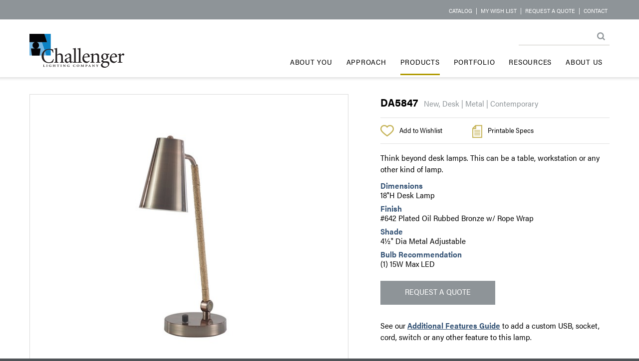

--- FILE ---
content_type: text/html; charset=utf-8
request_url: https://challengerlighting.com/products/desk/da5847/
body_size: 16569
content:
<!DOCTYPE html>
<html>
    <head>
        <meta charset="utf-8" />
        <meta name="viewport" content="width=device-width, initial-scale=1.0">
        <meta name="p:domain_verify" content="b8bc437da29445f4abb28a5e00939b17" />
        <title>DA5847 | Challenger Lighting</title>
        <script src="/js/jquery.min.js"></script>
        <script src="/js/parallax.min.js"></script>
        <link href="/css/RTStyles.css" rel="stylesheet" />
        <link href="/css/challenger.css" rel="stylesheet" />  
        <link href="/css/grid.css" rel="stylesheet" />           
        <link rel="shortcut icon" href="/favicon.ico" type="image/x-icon" />
        <link rel="apple-touch-icon" sizes="57x57" href="/images/icons/apple-icon-57x57.png">
        <link rel="apple-touch-icon" sizes="60x60" href="/images/icons/apple-icon-60x60.png">
        <link rel="apple-touch-icon" sizes="72x72" href="/images/icons/apple-icon-72x72.png">
        <link rel="apple-touch-icon" sizes="76x76" href="/images/icons/apple-icon-76x76.png">
        <link rel="apple-touch-icon" sizes="114x114" href="/images/icons/apple-icon-114x114.png">
        <link rel="apple-touch-icon" sizes="120x120" href="/images/icons/apple-icon-120x120.png">
        <link rel="apple-touch-icon" sizes="144x144" href="/images/icons/apple-icon-144x144.png">
        <link rel="apple-touch-icon" sizes="152x152" href="/images/icons/apple-icon-152x152.png">
        <link rel="apple-touch-icon" sizes="180x180" href="/images/icons/apple-icon-180x180.png">
        <link rel="icon" type="image/png" sizes="192x192" href="/images/icons/android-icon-192x192.png">
        <link rel="icon" type="image/png" sizes="32x32" href="/images/icons/favicon-32x32.png">
        <link rel="icon" type="image/png" sizes="96x96" href="/images/icons/favicon-96x96.png">
        <link rel="icon" type="image/png" sizes="16x16" href="/images/icons/favicon-16x16.png">
        <link rel="manifest" href="/manifest.json">
        <meta name="mobile-web-app-capable" content="yes">
        <meta name="apple-mobile-web-app-capable" content="yes" />
        <meta name="msapplication-TileColor" content="#1884c6">
        <meta name="msapplication-TileImage" content="/images/icons/ms-icon-144x144.png">
        <meta name="theme-color" content="#1884c6">
        <script type="text/javascript" src="/js/jquery.lazyload.js"></script>
        <script type="text/javascript">
            function showSubNav(theNav) {
                hideAllSubNav();
                theNav.nextSibling.nextSibling.style.display = 'block';                
            }
            function hideSubNav(theNav,event) {
                //this is the original element the event handler was assigned to
                if (event) {
                    var e = event.toElement || event.relatedTarget;
                    //check for all children levels (checking from bottom up)
                    while (e && e.parentNode && e.parentNode != window) {
                        if (e.parentNode == theNav || e == theNav) {
                            if (e.preventDefault) e.preventDefault();
                            return false;
                        }
                        e = e.parentNode;
                    }
                }
                //Do something u need here
                if (theNav) {
                    theNav.style.display = 'none';
                }
            }
            /* mooved to top navigation partial!
            function hideAllSubNav() {
                //loop and hide sub navs.. call this one first before show.. add it to the main links!!
                //generate this with the nav output!
                document.getElementById("subNav1").style.display = 'none';
            }*/
            function hideMainBorder(theNav, event) {
                //this is the original element the event handler was assigned to
                if (event) {
                    var e = event.toElement || event.relatedTarget;
                    //check for all children levels (checking from bottom up)
                    while (e && e.parentNode && e.parentNode != window) {
                        if (e.parentNode == theNav || e == theNav) {
                            if (e.preventDefault) e.preventDefault();
                            return false;
                        }
                        e = e.parentNode;
                    }
                }
                //Do something u need here
                $(theNav).children("a.mainNavItem").removeClass("mainNavItemActive");
                hideSubNav($(theNav).children("div.subNavItems")[0]);
                //.id;
            }
            $(document).ready(function () {
                $(".mainNavItem").mouseenter(function () {
                    $(this).addClass("mainNavItemActive");
                });
                $("div.mainNavItem").mouseout(function (evt) {
                    hideMainBorder(this, evt);
                    //$(this).children("a.mainNavItem").removeClass("mainNavItemActive");
                });
                $(".subNavItem").mouseenter(function () {
                    $(this).addClass("subNavItemActive");
                });
                $(".subNavItem").mouseout(function () {
                    $(this).removeClass("subNavItemActive");
                });
            });
            function runsearch() {
                document.forms['searchForm'].submit();
            }
            function getUrlParameter(sParam) {
                var sPageURL = decodeURIComponent(window.location.search.substring(1)),
                    sURLVariables = sPageURL.split('&'),
                    sParameterName,
                    i;

                for (i = 0; i < sURLVariables.length; i++) {
                    sParameterName = sURLVariables[i].split('=');

                    if (sParameterName[0] === sParam) {
                        return sParameterName[1] === undefined ? true : sParameterName[1];
                    }
                }
            };
			/*
Firefox super responsive scroll 
*/
(function(doc) {

  var root = doc.documentElement,
      scrollbarWidth, scrollEvent;

  // Not ideal, but better than UA sniffing.
  if ("MozAppearance" in root.style) {

    // determine the vertical scrollbar width
    scrollbarWidth = root.clientWidth;
    root.style.overflow = "scroll";
    scrollbarWidth -= root.clientWidth;
    root.style.overflow = "";

    // create a synthetic scroll event
    scrollEvent = doc.createEvent("UIEvent")
    scrollEvent.initEvent("scroll", true, true);

    // event dispatcher
    function scrollHandler() {
      doc.dispatchEvent(scrollEvent)
    }

    // detect mouse events in the document scrollbar track
    doc.addEventListener("mousedown", function(e) {
      if (e.clientX > root.clientWidth - scrollbarWidth) {
        doc.addEventListener("mousemove", scrollHandler, false);
        doc.addEventListener("mouseup", function() {
          doc.removeEventListener("mouseup", arguments.callee, false);
          doc.removeEventListener("mousemove", scrollHandler, false);
        }, false)
      }
    }, false)

    // override mouse wheel behaviour.
    doc.addEventListener("DOMMouseScroll", function(e) {
      // Don't disable hot key behaviours
      if (!e.ctrlKey && !e.shiftKey) {
        root.scrollTop += e.detail * 16;
        scrollHandler.call(this, e);
        e.preventDefault()
      }
    }, false)

  }
})(document);
        </script>
        <script src="/js/navFunctions.js"></script>
        <script src="https://use.typekit.net/frn0rlf.js"></script>
		<script src="/js/jquery.validate.min.js" type="text/javascript"></script>
		<script src="/js/jquery.validate.unobtrusive.min.js" type="text/javascript"></script>
        <script>try{Typekit.load({ async: true });}catch(e){}</script>
        <script>
          (function(i,s,o,g,r,a,m){i['GoogleAnalyticsObject']=r;i[r]=i[r]||function(){
          (i[r].q=i[r].q||[]).push(arguments)},i[r].l=1*new Date();a=s.createElement(o),
          m=s.getElementsByTagName(o)[0];a.async=1;a.src=g;m.parentNode.insertBefore(a,m)
          })(window,document,'script','https://www.google-analytics.com/analytics.js','ga');

          ga('create', 'UA-23438324-1', 'auto');
          ga('send', 'pageview');
        </script>
    </head>
    <body>
        <header id="header" style="z-index:15;position:fixed;top:0;">
            <div class="topBar">
                <div class="innerContainer">
                    <div class="topBarNav">
                        <a href="/catalog/" target="_blank" class="topBarNavItem">Catalog</a> | <a href="/wish-list/" class="topBarNavItem">My Wish List</a> | <a href="/about-us/request-a-quote/" class="topBarNavItem">Request a Quote</a> | <a href="/about-us/Contact/" class="topBarNavItem">Contact</a><!-- | <a href="/about-us/find-a-rep/" class="topBarNavItem">Rep Locator</a>-->
                    </div>
                </div>
            </div>
            <div class="innerContainer">
                <div class="logo">
                    <div>
                        <a href="/" id="logo"><img src="/images/common/challengerLogo.png"/></a>
                        <span class="byline"></span>
                    </div>
                </div> 
                <div class="searchContainer"><form action="/site-search/" name="searchForm"><input type="text" name="search" class="theSearchBox" /><a href="javascript:runsearch();"><img src="/images/common/searchButton.png" class="searchButton" /></a></form></div>
                <div class="mainNavContainer">                    

<!-- Top Nav -->
<script type="text/javascript">
    function hideAllSubNav() {
        var thisSub = 'subNav';
                    document.getElementById(thisSub.concat('_3421')).style.display = 'none';
                    document.getElementById(thisSub.concat('_3421')).style.display = 'none';
                    document.getElementById(thisSub.concat('_3422')).style.display = 'none';
                    document.getElementById(thisSub.concat('_3422')).style.display = 'none';
                    document.getElementById(thisSub.concat('_3422')).style.display = 'none';
                    document.getElementById(thisSub.concat('_3422')).style.display = 'none';
                    document.getElementById(thisSub.concat('_3422')).style.display = 'none';
                    document.getElementById(thisSub.concat('_3422')).style.display = 'none';
                    document.getElementById(thisSub.concat('_3422')).style.display = 'none';
                    document.getElementById(thisSub.concat('_3422')).style.display = 'none';
                    document.getElementById(thisSub.concat('_3422')).style.display = 'none';
                    document.getElementById(thisSub.concat('_3422')).style.display = 'none';
                    document.getElementById(thisSub.concat('_3677')).style.display = 'none';
                    document.getElementById(thisSub.concat('_3677')).style.display = 'none';
                    document.getElementById(thisSub.concat('_3677')).style.display = 'none';
                    document.getElementById(thisSub.concat('_3677')).style.display = 'none';
                    document.getElementById(thisSub.concat('_3677')).style.display = 'none';
                    document.getElementById(thisSub.concat('_3482')).style.display = 'none';
                    document.getElementById(thisSub.concat('_3482')).style.display = 'none';
                    document.getElementById(thisSub.concat('_3482')).style.display = 'none';
                    document.getElementById(thisSub.concat('_3482')).style.display = 'none';
                    document.getElementById(thisSub.concat('_3482')).style.display = 'none';
                    document.getElementById(thisSub.concat('_3482')).style.display = 'none';
    }
    function showNavImage(theImage, theNav) {
        document.getElementById("theRollHolder").src = "";
        if (theNav == 'Program') {
            $("#rollHolderDiv").css("margin-top", "106px");
        } else {
            $("#rollHolderDiv").css("margin-top", "0px");
        }
        document.getElementById("theRollHolder").src = theImage;
        
    }
    $(document).ready(function () {
        $.each($(".lastSubNavItems"), function () {
            last = -302 + $(this).parent().width();
            $(this).css("left", last + "px");
        });
    });
</script>
 <div class="mainNav iconHide" id="mainNav">    

            <div class="mainNavItem">
                <a href="/about-you/" class="mainNavItem" onmouseover="hideAllSubNav();">About You</a>
            </div>
            <div class="mainNavItem">
                <a href="/approach/" class="mainNavItem" onmouseover="showSubNav(this);">Approach</a>
                <div class="subNavItems " onmouseout="hideSubNav(this,event);" id='subNav_3421'>

                    



                        <a href="/approach/custom-capabilities/" class="subNavItem" >Custom Capabilities</a>
                        <a href="/approach/manufacturing-flexibility/" class="subNavItem" >Manufacturing Flexibility</a>
                    

                </div>
            </div>
            <div class="mainNavItem">
                <a href="/products/" class="mainNavItem mainNavItemOn" onmouseover="showSubNav(this);">Products</a>
                <div class="subNavItems productSubNavItems subNavItemsOn" onmouseout="hideSubNav(this,event);" id='subNav_3422'>

                    <div style="width:50%;float:left;">



                        <a href="/products/new/" class="subNavItem"  onmouseover="showNavImage('/media/1012/pgimagenew.jpg','New');" onmouseout="showNavImage('/media/1018/pgimagedesk.jpg','');">New</a>
                        <a href="/products/table/" class="subNavItem"  onmouseover="showNavImage('/media/1014/pgimagetable.jpg','Table');" onmouseout="showNavImage('/media/1018/pgimagedesk.jpg','');">Table</a>
                        <a href="/products/workstation/" class="subNavItem"  onmouseover="showNavImage('/media/1016/pgimageworkstation.jpg','Workstation');" onmouseout="showNavImage('/media/1018/pgimagedesk.jpg','');">Workstation</a>
                        <a href="/products/desk/" class="subNavItem subNavItemOn"  onmouseover="showNavImage('/media/1018/pgimagedesk.jpg','Desk');" onmouseout="showNavImage('/media/1018/pgimagedesk.jpg','');">Desk</a>
                        <a href="/products/floor/" class="subNavItem"  onmouseover="showNavImage('/media/1019/pgimagefloor.jpg','Floor');" onmouseout="showNavImage('/media/1018/pgimagedesk.jpg','');">Floor</a>
                        <a href="/products/headboard/" class="subNavItem"  onmouseover="showNavImage('/media/1020/pgimageheadboard.jpg','Headboard');" onmouseout="showNavImage('/media/1018/pgimagedesk.jpg','');">Headboard</a>
                        <a href="/products/sconcewall/" class="subNavItem"  onmouseover="showNavImage('/media/1013/pgimagesconce.jpg','Sconce/Wall');" onmouseout="showNavImage('/media/1018/pgimagedesk.jpg','');">Sconce/Wall</a>
                        <a href="/products/ceiling/" class="subNavItem"  onmouseover="showNavImage('/media/1017/pgimageceiling.jpg','Ceiling');" onmouseout="showNavImage('/media/1018/pgimagedesk.jpg','');">Ceiling</a>
                        <a href="/products/vanity/" class="subNavItem"  onmouseover="showNavImage('/media/1015/pgimagevanity.jpg','Vanity');" onmouseout="showNavImage('/media/1018/pgimagedesk.jpg','');">Vanity</a>
                        <a href="/products/programs/" class="subNavItem"  onmouseover="showNavImage('/media/2725/sa4707_thumbnail.jpg','Programs');" onmouseout="showNavImage('/media/1018/pgimagedesk.jpg','');">Programs</a>
                    </div>
                        <div style="width:50%;float:left;" id="rollHolderDiv">
                            <img src="/media/1018/pgimagedesk.jpg" id="theRollHolder" />
                        </div>

                </div>
            </div>
            <div class="mainNavItem">
                <a href="/portfolio/" class="mainNavItem" onmouseover="hideAllSubNav();">Portfolio</a>
            </div>
            <div class="mainNavItem">
                <a href="/resources/" class="mainNavItem" onmouseover="showSubNav(this);">Resources</a>
                <div class="subNavItems lastSubNavItems" onmouseout="hideSubNav(this,event);" id='subNav_3677'>

                    

                        <a href="/catalog/" class="subNavItem" target="_blank">Catalog</a>


                        <a href="/resources/tips/" class="subNavItem" >Tips</a>
                        <a href="/resources/finish-guide/" class="subNavItem" >Finish Guide</a>
                        <a href="/resources/shade-guide/" class="subNavItem" >Shade Guide</a>
                        <a href="/resources/additional-features-guide/" class="subNavItem" >Additional Features Guide</a>
                        <a href="/resources/warranty-care-maintenance/" class="subNavItem" >Warranty, Care &amp; Maintenance</a>
                    

                </div>
            </div>
            <div class="mainNavItem">
                <a href="/about-us/" class="mainNavItem" onmouseover="showSubNav(this);">About Us</a>
                <div class="subNavItems lastSubNavItems" onmouseout="hideSubNav(this,event);" id='subNav_3482'>

                    



                        <a href="/about-us/diversity/" class="subNavItem" >Diversity</a>
                        <a href="/about-us/sustainability/" class="subNavItem" >Sustainability</a>
                        <a href="/about-us/team/" class="subNavItem" >Team</a>
                        <a href="/about-us/request-a-quote/" class="subNavItem" >Request a Quote</a>
                        <a href="/about-us/contact/" class="subNavItem" >Contact</a>
                        <a href="/about-us/news/" class="subNavItem" >News</a>
                    

                </div>
            </div>
    </div>
    <div class="animenubar" onclick="toggleMenu(this)" id="navWidget">
        <div class="bar1"></div>
        <div class="bar2"></div>
        <div class="bar3"></div>
    </div>
    <!-- /Top Nav -->

                </div>
            </div>
        </header>
        
<script type="text/javascript" src="/js/common.js"></script>
<script src="/js/simpleCart.min.js" type="text/javascript"></script>
<script type="text/javascript">
$(document).ready(function() {
	simpleCart({
    // "div" or "table" - builds the cart as a
    // table or collection of divs
    cartStyle: "table",
		checkout: {
			type: "SendForm" ,
			url: "/RequestAQuote/"
		}
	});
	simpleCart.bind("afterAdd", function (item, isNew) {
	    /*if (isNew) {
	        alert(item.get('name') + " was added to the cart");
	    } else {
	        alert(item.get('name') + " was upated in the cart");
	    }*/
	    showCartMessage();
	});
	    //fixHeight();

    $("img.lazy").lazyload({
        effect: "fadeIn"
    });

});
function clearForm() {
	simpleCart.empty();
}	//simpleCart.bind( 'beforeSave' , function(){
	//alert("simpleCart is about to save some stuff!" );
	//});
</script>	
<style>
    #logoproduct {
        display:none;
    }
    @media print {
        body,html {
            background-color:#fff;
        }
        #logoproduct {
            position:fixed;
            display:block;
            top:128px;
            right:50px;
            display:block;
        }
        #relatedProds {
            display: none;
        }
        .portThumb {
            display:none;
        }
        .productHeroImageInner {
            background-image: none !important;
        }
        #clients {
            display: none;
        }
        #topDetailProvider {
            display:none;
        }
        #signUp {
            display: none;
        }

        #socialAddress {
            display: none;
        }

        #header {
            display: none;
        }

        .productImage {
            width: 50%;
            opacity:1;
        }

        .productPage {
            padding-top: 50px;
        }

        .productHeader {
            position: absolute;
            top: 10px;
        }

        .icon {
            display: none;
        }

        .iconText {
            display: none;
        }

        .iconTextDivider {
            display: none;
        }

        .quoteSubmitter {
            display: none;
        }

        .footerLinks {
            display: none;
        }

        .wbencFoot {
            display: none;
        }
        #copyright {
            background-color:transparent;
        }
        .copyrightContent {
            margin-top: 30px;
        }
        .copyrightInner {
           color:#000;
           clear:both;
        }
        #newsFind {
            display:none;
        }
        .productDetails {
            clear:both;
        }
    } 
</style>
<div class="contentPage productPage">
    <div class="innerContainer">
        <div class="productHeroImage">

            <div class="productHeroImageInner" id="prodHero" style="background-image:url('/media/4303/da5847.jpg');">
                <img src="/media/4303/da5847.jpg" class="productImage" />
            </div>
            <img id="logoproduct" src="/images/common/challengerLogo.png" />
           <!-- <br/> -->
            <div class="icon"><a href="javascript:void(0);" onclick="showEnlargedImage();"><img src="/images/products/enlargeIcon.png" /></a></div><div class="iconText"><a href="javascript:void(0);" onclick="showEnlargedImage();" style="font-weight:normal;">Enlarge</a></div><div class="iconTextDivider">&nbsp;|&nbsp;</div><div class="icon pinIcon">
                <a data-pin-do="buttonBookmark" data-pin-tall="true" data-pin-round="true" data-pin-media="https://challengerlighting.com//media/4303/da5847.jpg" data-pin-save="false" href="https://www.pinterest.com/pin/create/button/"><img src="//assets.pinterest.com/images/pidgets/pinit_fg_en_round_red_32.png" /></a><!-- <a data-pin-do="buttonBookmark" data-pin-tall="true" data-pin-save="true" href="https://www.pinterest.com/pin/create/button/"></a>
            <img src="~/images/products/pinIcon.png" /> --></div><div class="iconText iconPinText">Pin it!</div>





            <style>
                #theLargeImageBox {
                   /*  padding:10%; */
                    background-color:#fff;
                   /* padding-top: 51px;
                    padding-bottom: 51px; */
                    padding-left: 5px;
                    padding-right: 5px;
                }
            </style>


            <div class="largeImageContainer" onclick="hideEnlargedImage();"> 
                <div style="margin:auto;position:relative;">                    
                    <div style="margin:0 auto;position:relative;display:inline-block;">
                        

                        <div id="theLargeImageBox" style="background-image:url('/media/4293/da5847.jpg');background-repeat:no-repeat;background-size: 98%;background-position:center center;background-size:fill;" onclick="hideEnlargedImage();">
                            <img src="/media/4293/da5847.jpg" id="theLargeImage" style="opacity:0;" />
                        </div>

                            <div style="position:absolute;right:10px;top:10px;cursor:pointer;" onclick="hideEnlargedImage();"><img src="/images/common/closeButton.gif" /></div>                        
                    </div>
                </div>
            </div>
            <div class="cartMessageContainer" onclick="hideCartMessage();">
                <div class="contentPageHeadline" style="text-transform:none;">
                    Wish List Successfully Updated
                </div>  
            </div>

        </div>
        <div class="productDetails">

            <span class="productHeader"><span class="productNumber">DA5847</span> &nbsp; <span style="white-space:nowrap;color:#8e9498;">New, Desk | Metal | Contemporary</span></span>           
            <hr class="productDetailsDivider" style="margin-bottom: 14px;" id="topDetailProvider"/>
            <span class="simpleCart_shelfItem">
                <input type="hidden" style="width:34px;padding-left:4px;" class="item_Quantity" value="1" id="qty_DA5847" />
                <span class="item_nodeID" style="display:none;">5658</span>
                <span class="item_name" style="display:none;">DA5847</span>
                <span class="item_url" style="display:none;">/products/desk/da5847/</span>
                <span class="item_productGroup" style="display:none;">Desk</span>
                <span class="item_thumb" style="display:none;">/media/4313/da5847.jpg</span>
                <a href="javascript:void(0);" class="item_add" style="color:#000;font-weight:normal;"><div class="icon"><img src="/images/products/wishListIcon.png" /></div><div class="iconText" style="margin-top:0px;">Add to Wishlist</div></a>
            </span>
            <div class="specsIcon"><a href="javascript:window.print();" style="color:#000;font-weight:normal;"><div class="icon"><img src="/images/products/printIcon.png" /></div><div class="iconText" style="margin-top:0px;">Printable Specs</div></a></div>
            <hr class="productDetailsDivider" />
            <div style="margin-top:10px;margin-bottom:10px;">Think beyond desk lamps. This can be a table, workstation or any other kind of lamp.</div>
                    <div class="productDetailTitle">Dimensions</div>
                    <span>18&quot;H Desk Lamp</span><br />
                    <div class="productDetailTitle">Finish</div>
                    <span>#642 Plated Oil Rubbed Bronze w/ Rope Wrap</span><br />
                    <div class="productDetailTitle">Shade</div>
                    <span>4&#189;&quot; Dia Metal Adjustable</span><br />
                    <div class="productDetailTitle">Bulb Recommendation</div>
                    <span>(1) 15W Max LED</span><br />
            
            <br/>
            <a href="/about-us/request-a-quote?quoteProd=DA5847" style="text-decoration:none;"><div class="submitter quoteSubmitter">Request a Quote</div></a>
            See our <a href="/resources/additional-features-guide/" style="text-decoration:underline;">Additional Features Guide</a> to add a custom USB, socket, cord, switch or any other feature to this lamp.
            <div class="productDetailTitle" style="height:8px;"></div><span class="programMessage"></span>
            </div>
     </div>
    <div class="innerContainer" id="relatedProds">
        <div class="productListLeft">
            <div class="pageSectionTitles">Related Products</div>
                <br style="clear:both" />
                    <a href="/products/desk/da4248/" class="productLink">
                        <div style="width:31%;margin-right:1%;margin-left:1%;margin-bottom:20px;border:1px solid #fff;float:left;position:relative;cursor:pointer;text-align:center" onmouseover="showRoll(this);" onmouseout="hideRoll(this);" touchstart="showRoll(this);" touchend="hideRoll(this);">
                            <div style="position:absolute;top:0px;left:0px;width:100%;height:100%;background-color:rgba(255, 255, 255, .4);text-align:center;display:none;">
                                <!-- <div style="margin:auto;padding-top:45%;color:#fff;font-size:18px;text-decoration:underline;">DA4248</div>-->
                            </div>

                            <img class="prodNavImage lazy" data-original="/media/1879/da4248_thumbnail.jpg" style="width:100%;" />
                            <span class="productLinkName">DA4248</span>
                        </div>
                    </a>
                    <a href="/products/desk/da5619/" class="productLink">
                        <div style="width:31%;margin-right:1%;margin-left:1%;margin-bottom:20px;border:1px solid #fff;float:left;position:relative;cursor:pointer;text-align:center" onmouseover="showRoll(this);" onmouseout="hideRoll(this);" touchstart="showRoll(this);" touchend="hideRoll(this);">
                            <div style="position:absolute;top:0px;left:0px;width:100%;height:100%;background-color:rgba(255, 255, 255, .4);text-align:center;display:none;">
                                <!-- <div style="margin:auto;padding-top:45%;color:#fff;font-size:18px;text-decoration:underline;">DA5619</div>-->
                            </div>

                            <img class="prodNavImage lazy" data-original="/media/4306/da5619.jpg" style="width:100%;" />
                            <span class="productLinkName">DA5619</span>
                        </div>
                    </a>
                    <a href="/products/desk/da3273/" class="productLink">
                        <div style="width:31%;margin-right:0px;margin-left:1%;margin-bottom:20px;border:1px solid #fff;float:left;position:relative;cursor:pointer;text-align:center" onmouseover="showRoll(this);" onmouseout="hideRoll(this);" touchstart="showRoll(this);" touchend="hideRoll(this);">
                            <div style="position:absolute;top:0px;left:0px;width:100%;height:100%;background-color:rgba(255, 255, 255, .4);text-align:center;display:none;">
                                <!-- <div style="margin:auto;padding-top:45%;color:#fff;font-size:18px;text-decoration:underline;">DA3273</div>-->
                            </div>

                            <img class="prodNavImage lazy" data-original="/media/1837/da3273_thumbnail.jpg" style="width:100%;" />
                            <span class="productLinkName">DA3273</span>
                        </div>
                    </a>
                    <a href="/products/desk/da2669-04/" class="productLink">
                        <div style="width:31%;margin-right:1%;margin-left:1%;margin-bottom:20px;border:1px solid #fff;float:left;position:relative;cursor:pointer;text-align:center" onmouseover="showRoll(this);" onmouseout="hideRoll(this);" touchstart="showRoll(this);" touchend="hideRoll(this);">
                            <div style="position:absolute;top:0px;left:0px;width:100%;height:100%;background-color:rgba(255, 255, 255, .4);text-align:center;display:none;">
                                <!-- <div style="margin:auto;padding-top:45%;color:#fff;font-size:18px;text-decoration:underline;">DA2669-04</div>-->
                            </div>

                            <img class="prodNavImage lazy" data-original="/media/1795/da2669-04_thumbnail.jpg" style="width:100%;" />
                            <span class="productLinkName">DA2669-04</span>
                        </div>
                    </a>
                    <a href="/products/desk/da2946/" class="productLink">
                        <div style="width:31%;margin-right:1%;margin-left:1%;margin-bottom:20px;border:1px solid #fff;float:left;position:relative;cursor:pointer;text-align:center" onmouseover="showRoll(this);" onmouseout="hideRoll(this);" touchstart="showRoll(this);" touchend="hideRoll(this);">
                            <div style="position:absolute;top:0px;left:0px;width:100%;height:100%;background-color:rgba(255, 255, 255, .4);text-align:center;display:none;">
                                <!-- <div style="margin:auto;padding-top:45%;color:#fff;font-size:18px;text-decoration:underline;">DA2946</div>-->
                            </div>

                            <img class="prodNavImage lazy" data-original="/media/1810/da2946_thumbnail.jpg" style="width:100%;" />
                            <span class="productLinkName">DA2946</span>
                        </div>
                    </a>
                    <a href="/products/desk/da3238/" class="productLink">
                        <div style="width:31%;margin-right:0px;margin-left:1%;margin-bottom:20px;border:1px solid #fff;float:left;position:relative;cursor:pointer;text-align:center" onmouseover="showRoll(this);" onmouseout="hideRoll(this);" touchstart="showRoll(this);" touchend="hideRoll(this);">
                            <div style="position:absolute;top:0px;left:0px;width:100%;height:100%;background-color:rgba(255, 255, 255, .4);text-align:center;display:none;">
                                <!-- <div style="margin:auto;padding-top:45%;color:#fff;font-size:18px;text-decoration:underline;">DA3238</div>-->
                            </div>

                            <img class="prodNavImage lazy" data-original="/media/1834/da3238_thumbnail.jpg" style="width:100%;" />
                            <span class="productLinkName">DA3238</span>
                        </div>
                    </a>
                    <a href="/products/desk/da5043/" class="productLink">
                        <div style="width:31%;margin-right:1%;margin-left:1%;margin-bottom:20px;border:1px solid #fff;float:left;position:relative;cursor:pointer;text-align:center" onmouseover="showRoll(this);" onmouseout="hideRoll(this);" touchstart="showRoll(this);" touchend="hideRoll(this);">
                            <div style="position:absolute;top:0px;left:0px;width:100%;height:100%;background-color:rgba(255, 255, 255, .4);text-align:center;display:none;">
                                <!-- <div style="margin:auto;padding-top:45%;color:#fff;font-size:18px;text-decoration:underline;">DA5043</div>-->
                            </div>

                            <img class="prodNavImage lazy" data-original="/media/1936/da5043_thumbnail.jpg" style="width:100%;" />
                            <span class="productLinkName">DA5043</span>
                        </div>
                    </a>
                    <a href="/products/desk/da5079/" class="productLink">
                        <div style="width:31%;margin-right:1%;margin-left:1%;margin-bottom:20px;border:1px solid #fff;float:left;position:relative;cursor:pointer;text-align:center" onmouseover="showRoll(this);" onmouseout="hideRoll(this);" touchstart="showRoll(this);" touchend="hideRoll(this);">
                            <div style="position:absolute;top:0px;left:0px;width:100%;height:100%;background-color:rgba(255, 255, 255, .4);text-align:center;display:none;">
                                <!-- <div style="margin:auto;padding-top:45%;color:#fff;font-size:18px;text-decoration:underline;">DA5079</div>-->
                            </div>

                            <img class="prodNavImage lazy" data-original="/media/3439/da5079.jpg" style="width:100%;" />
                            <span class="productLinkName">DA5079</span>
                        </div>
                    </a>
                    <a href="/products/desk/da5690/" class="productLink">
                        <div style="width:31%;margin-right:0px;margin-left:1%;margin-bottom:20px;border:1px solid #fff;float:left;position:relative;cursor:pointer;text-align:center" onmouseover="showRoll(this);" onmouseout="hideRoll(this);" touchstart="showRoll(this);" touchend="hideRoll(this);">
                            <div style="position:absolute;top:0px;left:0px;width:100%;height:100%;background-color:rgba(255, 255, 255, .4);text-align:center;display:none;">
                                <!-- <div style="margin:auto;padding-top:45%;color:#fff;font-size:18px;text-decoration:underline;">DA5690</div>-->
                            </div>

                            <img class="prodNavImage lazy" data-original="/media/4307/da5690.jpg" style="width:100%;" />
                            <span class="productLinkName">DA5690</span>
                        </div>
                    </a>
                                <br style="clear:both" />
                                <br style="clear:both" />

        </div>
        <div class="productSearchRight contentPageInnerContent">

<style>
    input.productNumber {
        border: 0px solid transparent;
        height:61px;
        width:100%;
        background:url('/images/products/searchIcon.png') no-repeat right top; 
        color:#000; 
        padding-left:14px; 
        padding-right: 69px;
        margin-bottom:20px;
        font-size:20px;
        border:1px solid #d9d9d9;
        font-weight:normal;
    }
</style>
<script type="text/javascript">
    jQuery(document).ready(function ($) {        
        if (window.history && window.history.pushState) {
            $(window).on('popstate', function () {
                var hashLocation = location.hash;
                var hashSplit = hashLocation.split("#!/");
                var hashName = hashSplit[1];
                if (hashName !== '') {
                    var hash = window.location.hash;
                    if (hash === '') {
                        //alert('Back button was pressed.');
                        returnToContent();
                    }
                }
            });
        }
        submitProdSearch();
    });
    function searchHash() {
        if (window.history && window.history.pushState) {
            var hashLocation = location.hash;
            var hashSplit = hashLocation.split("#!/");
            var hashName = hashSplit[1];
            if (hashName !== '') {
                var hash = window.location.hash;
                if (hash === '') {
                    window.history.pushState('forward', null, './#finder');
                }
            } else {
                window.history.pushState('forward', null, './#finder');
            }
            //window.history.pushState('forward', null, './#finder');
        }
    }
// this is the id of the form
    /*$("#prodSearchForm").submit(function(e) {
    var url = ""; // the script where you handle the form input.
    $.ajax({
           type: "POST",
           url: url,
           data: $("#prodSearchForm").serialize(), // serializes the form's elements.
           success: function(data)
           {
               alert(data); // show response from the php script.
           }
         });

    alert("in submit by ajax");

    e.preventDefault(); // avoid to execute the actual submit of the form.
});*/

    function submitProdSearchButton() {
        if ($("#prodSearchForm .submitter").html() == "SEARCH") {
            //run search
            submitProdSearch();
        } else {
            //clear search
            returnToContent();
        }
    }
    function submitProdSearch(e) {

        var searchElement = $('#searching').detach();
        //$('#parentNode').append(element);
        $('body').prepend(searchElement);
        $('#searching').css("display", "block");
        $("#prodSearchForm .submitter").html("CLEAR SEARCH");

    var url = "/products/product-finder/"; // the script where you handle the form input.
    //alert($("#prodSearchForm").serialize());
   $.ajax({
          type: "POST",
          url: url,
          data: $("#prodSearchForm").serialize(), // serializes the form's elements.
          success: function(data)
          {
              //alert(data); // show response from the php script.
              var element = $('#theProductFinderResults').detach();
              //$('#parentNode').append(element);
              $('.productListLeft').parent().prepend(element);
              //$(".productListLeft").after(element);
              $(".productListLeft").css("display", "none");
              //$(".contentPageIntroText").css("display", "none");
              //$("#prodBR").css("display", "none");
              $("#theProductFinderResults").html(data);
              $("#theProductFinderResults").css("display", "block");
              $('#searching').css("display", "none");              
              //theProductFinderResults
              $("img.lazy").lazyload({
                  effect: "fadeIn"
              });
             
              
          }
   });

   

        
    //alert("in submit by ajax");
   if (e != undefined) {
       e.preventDefault(); // avoid to execute the actual submit of the form.
   }
}

$(document).ready(function () {
    var timerid;
    $("#productNumberSearcher").keyup(function () {        
        clearTimeout(timerid);
        //if ($(this).val().length > 1) {
            timerid = setTimeout(function () { submitProdSearch(); }, 500);
        //}
    });
});
/*
$("#productNumberSearcher").keyup(function () {
    //    var form = this;
    alert("keyup");
    clearTimeout(timerid);
    timerid = setTimeout(function () { submitProdSearch(); }, 500);
});*/
</script>
<div class="searchingIcon" id="searching"><img src="/images/common/ajax-loader.gif" /><br/>Searching</div>
<div class="pageSectionTitles">Search</div>
<br style="clear:both;" />
<div class="productListLeft" id="theProductFinderResults" style="display:none;"></div>
<form name="prodSearchForm" id="prodSearchForm" method="post" onsubmit="submitProdSearch(event);">
    <div style="position:relative;"><input type="text" placeholder="Product Number" id="productNumberSearcher" name="productNumber" class="productNumber" />
    <div style="position:absolute;right:0px;top:0px;height:61px;width:61px;cursor:pointer;" onclick="submitProdSearch();"><img src="/images/common/shim.gif" style="height:61px;width:61px;"/></div>
    </div>
    <div class="submitter" onclick="submitProdSearchButton();">SEARCH</div>
        <!--<div class="searchFilterBox" style="width:100%;border:1px solid #d9d9d9;margin-bottom:20px;">
            <div class="searchFilterBoxTitle" style="border-bottom:1px solid #d9d9d9;width:100%;padding:18px 10px 12px 20px;">Type</div>
            <div class="searchFilterBoxItems" style="width:100%;padding:10px 10px 12px 20px;">
                    <input type="checkbox" class="prodCheckbox" name="type" value="3530" onchange="submitProdSearch();" /><span>New</span><br />
                    <input type="checkbox" class="prodCheckbox" name="type" value="3428" onchange="submitProdSearch();" /><span>Table</span><br />
                    <input type="checkbox" class="prodCheckbox" name="type" value="3606" onchange="submitProdSearch();" /><span>Workstation</span><br />
                    <input type="checkbox" class="prodCheckbox" name="type" value="3642" onchange="submitProdSearch();" /><span>Desk</span><br />
                    <input type="checkbox" class="prodCheckbox" name="type" value="3427" onchange="submitProdSearch();" /><span>Floor</span><br />
                    <input type="checkbox" class="prodCheckbox" name="type" value="3652" onchange="submitProdSearch();" /><span>Headboard</span><br />
                    <input type="checkbox" class="prodCheckbox" name="type" value="3440" onchange="submitProdSearch();" /><span>Sconce/Wall</span><br />
                    <input type="checkbox" class="prodCheckbox" name="type" value="3429" onchange="submitProdSearch();" /><span>Ceiling</span><br />
                    <input type="checkbox" class="prodCheckbox" name="type" value="3518" onchange="submitProdSearch();" /><span>Vanity</span><br />
                    <input type="checkbox" class="prodCheckbox" name="type" value="3541" onchange="submitProdSearch();" /><span>Programs</span><br />
            </div>
        </div> -->
        <div class="searchFilterBox" style="width:100%;border:1px solid #d9d9d9;margin-bottom:20px;">
            <div class="searchFilterBoxTitle" style="border-bottom:1px solid #d9d9d9;width:100%;padding:18px 10px 12px 20px;">Type</div>
            <div class="searchFilterBoxItems" style="width:100%;padding:10px 10px 12px 20px;">
                    <input type="checkbox" class="prodCheckbox" name="type" value="134" onchange="submitProdSearch();" /><span>New</span><br />
                    <input type="checkbox" class="prodCheckbox" name="type" value="135" onchange="submitProdSearch();" /><span>Table</span><br />
                    <input type="checkbox" class="prodCheckbox" name="type" value="136" onchange="submitProdSearch();" /><span>Workstation</span><br />
                    <input type="checkbox" class="prodCheckbox" name="type" value="137" onchange="submitProdSearch();" /><span>Desk</span><br />
                    <input type="checkbox" class="prodCheckbox" name="type" value="138" onchange="submitProdSearch();" /><span>Floor</span><br />
                    <input type="checkbox" class="prodCheckbox" name="type" value="139" onchange="submitProdSearch();" /><span>Headboard</span><br />
                    <input type="checkbox" class="prodCheckbox" name="type" value="140" onchange="submitProdSearch();" /><span>Sconce/Wall</span><br />
                    <input type="checkbox" class="prodCheckbox" name="type" value="141" onchange="submitProdSearch();" /><span>Ceiling</span><br />
                    <input type="checkbox" class="prodCheckbox" name="type" value="142" onchange="submitProdSearch();" /><span>Vanity</span><br />
                    <input type="checkbox" class="prodCheckbox" name="type" value="143" onchange="submitProdSearch();" /><span>Programs</span><br />
            </div>
        </div>
        <div class="searchFilterBox" style="width:100%;border:1px solid #d9d9d9;margin-bottom:20px;">
            <div class="searchFilterBoxTitle" style="border-bottom:1px solid #d9d9d9;width:100%;padding:18px 10px 12px 20px;">Material</div>
            <div class="searchFilterBoxItems" style="width:100%;padding:10px 10px 12px 20px;">
                    <input type="checkbox" class="prodCheckbox" name="material" value="148" onchange="submitProdSearch();" /><span>Acrylic</span><br />
                    <input type="checkbox" class="prodCheckbox" name="material" value="149" onchange="submitProdSearch();" /><span>Ceramic</span><br />
                    <input type="checkbox" class="prodCheckbox" name="material" value="150" onchange="submitProdSearch();" /><span>Chamtex</span><br />
                    <input type="checkbox" class="prodCheckbox" name="material" value="151" onchange="submitProdSearch();" /><span>Glass</span><br />
                    <input type="checkbox" class="prodCheckbox" name="material" value="152" onchange="submitProdSearch();" /><span>Metal</span><br />
                    <input type="checkbox" class="prodCheckbox" name="material" value="153" onchange="submitProdSearch();" /><span>Resin</span><br />
                    <input type="checkbox" class="prodCheckbox" name="material" value="154" onchange="submitProdSearch();" /><span>Wood</span><br />
            </div>
        </div>
        <div class="searchFilterBox" style="width:100%;border:1px solid #d9d9d9;margin-bottom:20px;">
            <div class="searchFilterBoxTitle" style="border-bottom:1px solid #d9d9d9;width:100%;padding:18px 10px 12px 20px;">Style</div>
            <div class="searchFilterBoxItems" style="width:100%;padding:10px 10px 12px 20px;">
                    <input type="checkbox" class="prodCheckbox" name="style" value="42" onchange="submitProdSearch();" /><span>Art Deco</span><br />
                    <input type="checkbox" class="prodCheckbox" name="style" value="43" onchange="submitProdSearch();" /><span>Casual/Lodge</span><br />
                    <input type="checkbox" class="prodCheckbox" name="style" value="44" onchange="submitProdSearch();" /><span>Contemporary</span><br />
                    <input type="checkbox" class="prodCheckbox" name="style" value="45" onchange="submitProdSearch();" /><span>Swing Arm</span><br />
                    <input type="checkbox" class="prodCheckbox" name="style" value="46" onchange="submitProdSearch();" /><span>Traditional</span><br />
                    <input type="checkbox" class="prodCheckbox" name="style" value="47" onchange="submitProdSearch();" /><span>Transitional</span><br />
            </div>
        </div>
        <div class="submitter" onclick="submitProdSearchButton();">SEARCH</div>

</form>
        </div>
        <br style="clear:both;" />
    </div>
</div>

<div id="newsFind">
    <div class="innerContainer newsFindInner">
        <a href="/about-us/contact/">
            <div class="contactBoxTitleLink" onmouseover="showRoll(this);" onmouseout="hideRoll(this);" touchstart="showRoll(this);" touchend="hideRoll(this);">
                <div style="position:absolute;z-index:2;top:0px;left:0px;width:100%;height:100%;background-color:rgba(255, 255, 255, .4);text-align:center;display:none;"></div>
                <div style="position:absolute;z-index:3;top:0px;left:0px;width:100%;height:100%;text-align:center;">
                    <div class="newsFindTitleBlock"><img src="/images/products/contactBoxTitle.png" class="newsFindTitle" /></div>
                </div>
                <div class="newsFindTitleBlock" style="opacity:0;"><img src="/images/products/contactBoxTitle.png" class="newsFindTitle" /></div>
            </div>
        </a>
        <a href="/about-us/request-a-quote/?quoteProd=DA5847">
            <div class="quoteBoxTitleLink" onmouseover="showRoll(this);" onmouseout="hideRoll(this);" touchstart="showRoll(this);" touchend="hideRoll(this);">
                <div style="position:absolute;z-index:2;top:0px;left:0px;width:100%;height:100%;background-color:rgba(255, 255, 255, .4);text-align:center;display:none;"></div>
                <div style="position:absolute;z-index:3;top:0px;left:0px;width:100%;height:100%;text-align:center;">
                    <div class="newsFindTitleBlock"><img src="/images/products/quoteBoxTitle.png" class="newsFindTitle" /></div>
                </div>
                <div class="newsFindTitleBlock" style="opacity:0;"><img src="/images/products/quoteBoxTitle.png" class="newsFindTitle" /></div>
            </div>
        </a>
    </div>
</div>
<script async defer src="//assets.pinterest.com/js/pinit.js"></script>
        
        <div id="clients">
            <div class="innerContainer clientsInner">


<script type="text/javascript">
    var theCount = 1;
    function moveLogos() {
        //        alert(theCount);
        var theNextCount = theCount + 1;
        if (theNextCount > 4) {
            theNextCount = 1;
        }
        var wasCount = theCount;
        $("#clientIcons" + theNextCount).css("display","block");
        $("#clientIcons" + theCount).animate({
            opacity: 0,
            left: "-2000"           
        }, 1000, function () {
            $("#clientIcons" + wasCount).css("left", "2000px");
            $("#clientIcons" + wasCount).css("display", "none");
        });

        $("#clientIcons" + theNextCount).animate({
            opacity: 1,
            left: "0"
        }, 1000, function () {
            // Animation complete.
            $(".clientsInner").css("height", $("#clientIcons" + theNextCount).height() + 60);
            fireRefreshEventOnWindow();
        });

        //var heightbefore = $(".clientsInner").height();
        //if ($(".clientsInner").height() < $("#clientIcons" + theNextCount).height() + 40) {
        $(".clientsInner").css("height", $("#clientIcons" + theNextCount).height() + 60);
        // }

        //resizing fixed the paralax!
        fireRefreshEventOnWindow();

        /*
        var heightafter = $(".clientsInner").height();
        if (heightafter != heightbefore) {
           // alert("fixtop");
           // alert(heightbefore);
           /// alert($(".parallax-mirror").css("top"));
            $(".parallax-mirror").css("top", parseFloat($(".parallax-mirror").css("top")) + (heightafter - heightbefore));
           // alert($(".parallax-mirror").css("top"));
           // alert(heightafter);
        }
        */

        theCount = theCount+1;
        //alert(theCount);
        if (theCount > 4) {
            theCount = 1;
        }
        setTimeout(moveLogos, 5000);
    }
    $(document).ready(function () {
        $(".clientsInner").css("height", $("#clientIcons1").height() + 60);
        fireRefreshEventOnWindow();
    });
    setTimeout(moveLogos, 5000);
    var fireRefreshEventOnWindow = function () {
        var evt = document.createEvent("HTMLEvents");
        evt.initEvent('resize', true, false);
        window.dispatchEvent(evt);
        //alert("resize");
    };
    window.onresize = function () {
       // alert("resized!");
        $(".clientsInner").css("height", $("#clientIcons" + theCount).height() + 60);
    };
</script>

<div class="clientIcons" id="clientIcons1">
                <a href="https://www.hyatt.com/" alt="Hyatt Hotels Corporation" class="clientIcon" target="_blank"><img src="/media/1002/hyattlogo.png" /></a>

                <a href="http://www.marriott.com/" alt="Marriott International, Inc." class="clientIcon" target="_blank"><img src="/media/1004/marriottlogo.png" /></a>

                <a href="http://www3.hilton.com/" alt="Hilton Hotels &amp; Resorts" class="clientIcon" target="_blank"><img src="/media/1001/hiltonlogo.png" /></a>

                <a href="https://thewaltdisneycompany.com/" alt="The Walt Disney Company" class="clientIcon" target="_blank"><img src="/media/1005/waltdisneylogo.png" /></a>

                <a href="https://www.ihgplc.com/" alt="InterContinental Hotels Group PLC" class="clientIcon" target="_blank"><img src="/media/3931/ihg.png" /></a>

</div>

<div class="clientIcons" id="clientIcons2">
                <div class="clientIcon"><img src="/media/2988/holidayinnexpresslogo.png" /></div>

                <div class="clientIcon"><img src="/media/2989/kimptonlogo.png" /></div>

                <div class="clientIcon"><img src="/media/2990/loewslogo.png" /></div>

                <div class="clientIcon"><img src="/media/2991/wyndhamlogo.png" /></div>

                <div class="clientIcon"><img src="/media/2987/courtyardlogo.png" /></div>

</div>

<div class="clientIcons" id="clientIcons3">
                <div class="clientIcon"><img src="/media/2996/hyattplacelogo.png" /></div>

                <div class="clientIcon"><img src="/media/2995/hyatthouselogo.png" /></div>

                <div class="clientIcon"><img src="/media/2992/springhillsuiteslogo.png" /></div>

                <div class="clientIcon"><img src="/media/2994/fairfieldlogo.png" /></div>

                <div class="clientIcon"><img src="/media/2993/residenceinnlogo.png" /></div>

</div>

<div class="clientIcons" id="clientIcons4">
                <div class="clientIcon"><img src="/media/2997/starwoodlogo.png" /></div>

                <div class="clientIcon"><img src="/media/2999/fairmontlogo.png" /></div>

                <div class="clientIcon"><img src="/media/2998/carnivallogo.png" /></div>

                <div class="clientIcon"><img src="/media/3000/mgmlogo.png" /></div>

    
</div>


            </div>
        </div>
		<div id="signUp">					
            <!--<div class="signUpBackground"></div> data-natural-width="320" data-natural-height="98" data-bleed="10" -->
            <div class="parallax-window" data-parallax="scroll"  data-speed="0.2" data-bleed="10"  data-image-src="/images/home/signUpBackground.jpg" ></div>
            <div class="signUpForm">
			<style>
			.signUpForm .contourFieldSet {
				float:left;
			}
			.signUpForm .contourNavigation {
				float:left;
			}
			.signUpForm .contour input.text {
				padding: 16px 20px !important;
				margin: 0px auto !important;
				box-sizing: border-box;
				border: none !important;
				font-size: 18px;
				width: 470px !important;
				max-width:470px !important;
				outline: none;
				color: #8e9498;
				max-height: 55px;
			}
			.signUpForm .btn, .signUpForm .primary {
				border: none;
				color: #fff;
				background-color: #c5b358;
				padding: 16px 40px;
				font-size: 18px !important;
				cursor: pointer;
				outline: none;
				text-transform:uppercase;
				padding-top:16px !important;
				padding-bottom:16px;
				height:auto;
				max-height: 55px;
                margin:0px;
			}
			.signUpForm .contour fieldset.contourFieldSet {
				padding:0px;
				margin:0px;				
			}		
			.signUpForm .contour {				
				display: inline-block;
			}			
			.signUpForm .contour span.field-validation-error  {
				background-color:#fff !important;
				width:100%;
			}
			.contourMessageOnSubmit {
				background-color: #fff;
				padding-top: 10px;
				padding-bottom: 10px;
				max-width: 470px;
				margin: auto;
				color: #8e9498;
				font-size:18px;
				margin-top: 10px;
			}
			.signUpForm .field-validation-error {
				padding-top:10px;
				padding-bottom:10px;
				display:block;
				width: 100%;
			}
			.signUpForm .contourPage {
				margin-top:0px;
			}
			@media (max-width: 686px){
				.signUpForm .contour input.text {
					width: 80% !important;
				}
				.signUpForm .contour fieldset.contourFieldSet {
					width:100%;
				}
				.signUpForm .contourNavigation {					
					width: 100%;
					margin-top: 10px;
				}
			}
			</style>
			<script type="text/javascript">
			$(document).ready(function () {				
				var signUp = getUrlParameter('signUp');
				$("#signUp form").attr("action", "/?signUp=1");				
				if(signUp == "1"){
					$(document.body).animate({ scrollTop: $("#signUp").offset().top }, 500);
				}
			});
			</script>
			<div id="contour_form_b82ffbc30c624356ac70d39de244a106" class="contour signup">

<form action="/products/desk/da5847/" enctype="multipart/form-data" method="post"><input name="__RequestVerificationToken" type="hidden" value="5wRueMLC537oc4gbB_IZAWMyqv_RWCuy_cFaO_56dJQjr9Mz8kAwpHnQrBqICkzFk4ATzQKMBACoBD99IDHdPSLIlyYFSMANgq8fpSyewfI1" />                 <input type="hidden" name="FormId" value="b82ffbc3-0c62-4356-ac70-d39de244a106" />
<input id="FormName" name="FormName" type="hidden" value="Sign Up" /><input data-val="true" data-val-required="The RecordId field is required." id="RecordId" name="RecordId" type="hidden" value="00000000-0000-0000-0000-000000000000" /><input id="PreviousClicked" name="PreviousClicked" type="hidden" value="" />                 <input type="hidden" name="FormStep" value="0" />
                 <input type="hidden" name="RecordState" value=""/>
                 <div class="contourPage">
                
                

                        <fieldset class="contourFieldSet" id="2921f44d-f77c-48fa-a7e0-57e5c7d41fd3">

                            <div class="row-fluid">
                                    <div class="span12 col-md-12">
                                            <div class="contourField signup shortanswer mandatory" >

                                                    <label for="bfc9058d-3a48-47ca-f078-434ed5208be9" class="fieldLabel">
                                                        Sign Up                                                             <span class="contourIndicator">*</span>
                                                    </label>
                                                
                                                <div>
                                                    <input type="text" name="bfc9058d-3a48-47ca-f078-434ed5208be9" id="bfc9058d-3a48-47ca-f078-434ed5208be9" class="text" value="" maxlength="500"
placeholder="Sign Up For Updates"
data-val="true"
 data-val-required="Please enter your email address"
 data-val-regex="Please enter a valid email address" data-regex="[a-zA-Z0-9_.+-]+@[a-zA-Z0-9-]+.[a-zA-Z0-9-.]+"
/>




<span class="field-validation-valid" data-valmsg-for="bfc9058d-3a48-47ca-f078-434ed5208be9" data-valmsg-replace="true"></span>                                                </div>
                                            </div>
                                            <div class="contourField recaptcha recaptcha2 mandatory alternating" >

                                                    <label for="9b701e47-d7d8-4996-c53d-480cabbb8cdc" class="fieldLabel">
                                                        ReCaptcha                                                             <span class="contourIndicator">*</span>
                                                    </label>
                                                
                                                <div>
                                                            <script src="https://www.google.com/recaptcha/api.js" async defer></script>
        <div class="g-recaptcha" data-sitekey="6LfZj6gUAAAAAFXe8YYEhsVjmyjNGqLsx8xU1e4r" data-theme="light" data-size="normal"></div>

<span class="field-validation-valid" data-valmsg-for="9b701e47-d7d8-4996-c53d-480cabbb8cdc" data-valmsg-replace="true"></span>                                                </div>
                                            </div>

                                    </div>
                            </div>

                        </fieldset>

                     <div style="display: none">
                         <input type="text" name="b82ffbc30c624356ac70d39de244a106" />
                     </div>


                     <div class="contourNavigation row-fluid">
                         <div class="col-md-12">
                                 <input type="submit" class="btn primary" value="Submit" name="submitbtn"/>
                         </div>
                     </div>

                 </div>
<input name='ufprt' type='hidden' value='[base64]' /></form>         </div>

<input type="hidden" id="fsConditions_b82ffbc30c624356ac70d39de244a106" value='{}' />
<input type="hidden" id="fieldConditions_b82ffbc30c624356ac70d39de244a106" value='{}' />
<input type="hidden" id="values_b82ffbc30c624356ac70d39de244a106" value='{"bfc9058d-3a48-47ca-f078-434ed5208be9":"","9b701e47-d7d8-4996-c53d-480cabbb8cdc":""}'/>

<script src="/App_Plugins/UmbracoForms/Assets/umbracoforms-dependencies.js" type="text/javascript"></script>

<script type="text/javascript">
    var contourDateFormat = "m/d/yy";

    //Check for library dependencies
    performDependencyChecks('b82ffbc30c624356ac70d39de244a106');
</script>


<script src="/App_Plugins/UmbracoForms/Assets/umbracoforms.js" type="text/javascript"></script>
<script src="/App_Plugins/UmbracoForms/Assets/umbracoforms-conditions.js" type="text/javascript"></script>

<script type="text/javascript">
    (function ($, formId) {
        var contourFieldValues,
            recordValues = JSON.parse($("#values_" + formId).val()),
            fsConditions = JSON.parse($("#fsConditions_" + formId).val()),
            fieldConditions = JSON.parse($("#fieldConditions_" + formId).val()),
            form = $("#contour_form_" + formId);

        $(function () {
            $(".contourPage input, .contourPage textarea, .contourPage select", form).change(function () {
                PopulateFieldValues();
                CheckRules();
            });

            PopulateFieldValues();
            CheckRules();
        });

        function PopulateFieldValues() {
            PopulateRecordValues();

            $(".contourPage select", form).each(function () {
                contourFieldValues[$(this).attr("id")] = $("option[value='" + $(this).val() + "']", $(this)).text();
            });

            $(".contourPage textarea", form).each(function () {
                contourFieldValues[$(this).attr("id")] = $(this).val();
            });

            $(".contourPage input", form).each(function () {

                if ($(this).attr('type') == "text" || $(this).attr("type") == "hidden") {
                    contourFieldValues[$(this).attr("id")] = $(this).val();
                }

                if ($(this).attr('type') == "radio") {
                    if ($(this).is(':checked')) {
                        contourFieldValues[$(this).attr("name")] = $(this).val();
                    }
                }

                if ($(this).attr('type') == "checkbox") {

                    if ($(this).attr('id') != $(this).attr('name')) {
                        if ($(this).is(':checked')) {
                            if (contourFieldValues[$(this).attr("name")] == null) {
                                contourFieldValues[$(this).attr("name")] = $(this).val();
                            }
                            else {
                                contourFieldValues[$(this).attr("name")] += "," + $(this).val();
                            }
                        }
                    } else {

                        contourFieldValues[$(this).attr("name")] = $(this).is(':checked').toString();
                    }
                }

            });
        }

        function PopulateRecordValues() {
            var fieldId;
            contourFieldValues = new Array();

            for (fieldId in recordValues) {
                if ($("#" + fieldId).length === 0) {
                    contourFieldValues[fieldId] = recordValues[fieldId];
                }
            }
        }

        function CheckRules() {
            umbracoForms.conditions.handle({
                fsConditions: fsConditions,
                fieldConditions: fieldConditions,
                values: contourFieldValues
            });
        }

    }(jQuery, 'b82ffbc30c624356ac70d39de244a106'));

</script>
                <link rel="stylesheet" href="/app_plugins/umbracoforms/assets/defaultform.css" />
			 <!--
			<input type="email" id="signUpInput" placeholder="Sign Up For Updates" /><input type="button" id="signUpButton" value="SUBMIT" />
			-->
			</div>
            <!-- <img src="~/images/home/signUpBackground.jpg" id="signUpBackground" class="signUpBackground"/> -->
            <div class="shadowInset"></div>
        </div>        
        <div id="socialAddress">
            <div class="innerContainer socialAddressInner">

<script type="text/javascript">
    function rollSocial(theElem, overClass) {
        $(theElem).addClass(overClass);
    }
    function outSocial(theElem, overClass) {
        $(theElem).removeClass(overClass);
    }
</script>
<!-- Social -->
<div class="socialIcons">            
            <a href="https://www.instagram.com/challengerlighting/" name="Instagram" class="socialIcon socialInstagram" target="_blank" onmouseover="rollSocial(this, 'socialInstagramOver');" onmouseout="outSocial(this, 'socialInstagramOver');"></a>

            <a href="https://www.pinterest.com/challengerlight/" name="Pintrest" class="socialIcon socialPintrest" target="_blank" onmouseover="rollSocial(this, 'socialPintrestOver');" onmouseout="outSocial(this, 'socialPintrestOver');"></a>

            <a href="https://twitter.com/ChallengerLgt" name="Twitter" class="socialIcon socialTwitter" target="_blank" onmouseover="rollSocial(this, 'socialTwitterOver');" onmouseout="outSocial(this, 'socialTwitterOver');"></a>
            
            <a href="https://www.facebook.com/ChallengerLightingCo" name="Facebook" class="socialIcon socialFacebook" target="_blank" onmouseover="rollSocial(this, 'socialFacebookOver');" onmouseout="outSocial(this, 'socialFacebookOver');"></a>

            <a href="https://www.linkedin.com/company/challenger-lighting-company-inc-" name="LinkedIn" class="socialIcon socialLinkedIn" target="_blank" onmouseover="rollSocial(this, 'socialLinkedInOver');" onmouseout="outSocial(this, 'socialLinkedInOver');"></a>
            
</div>        
<!-- /Social -->

                <div class="addressPhone">
                    <b>Challenger Lighting Company, Inc.</b><br />
                    1400 Kingsland Drive, Batavia, IL 60510  |  <span class="phoneFax"><b>P</b> 847.717.4700</span> |  <span class="phoneFax"><b>F</b> 630.482.9591</span>
                </div>
            </div>
        </div>     
        <div id="copyright">
            <div class="innerContainer copyrightInner">
                <div class="copyrightContent">&copy; 2026 Challenger Lighting Company, Inc.</div>
                <div class="footerLinks"><a href="/site-map/" class="footerLink">Site Map</a> | <a href="/privacy/" class="footerLink">Privacy</a></div>
                <div class="wbencFoot"><img src="/images/common/wbencLogo.png" /></div>
            </div>
        </div>       
</body>
</html>


--- FILE ---
content_type: text/html; charset=utf-8
request_url: https://challengerlighting.com/products/product-finder/
body_size: 795
content:
    <script type="text/javascript">
            function returnToContent() {
                $(".productListLeft").css("display", "block");
                $("#theProductFinderResults").css("display", "none");
                //$(".contentPageIntroText").css("display", "block");
                // $("#prodBR").css("display", "block");  
                if (window.history && window.history.pushState) {
                window.location.hash = '';
                    // history.back(-1);
                $("#prodSearchForm .submitter").html("SEARCH");
                }
                
            }            
            $("#theProductFinderResults").css("display", "block");           
    </script>
        <script type="text/javascript">
            returnToContent();
        </script>


--- FILE ---
content_type: text/html; charset=utf-8
request_url: https://www.google.com/recaptcha/api2/anchor?ar=1&k=6LfZj6gUAAAAAFXe8YYEhsVjmyjNGqLsx8xU1e4r&co=aHR0cHM6Ly9jaGFsbGVuZ2VybGlnaHRpbmcuY29tOjQ0Mw..&hl=en&v=PoyoqOPhxBO7pBk68S4YbpHZ&theme=light&size=normal&anchor-ms=20000&execute-ms=30000&cb=6oh30i1rdpi6
body_size: 49436
content:
<!DOCTYPE HTML><html dir="ltr" lang="en"><head><meta http-equiv="Content-Type" content="text/html; charset=UTF-8">
<meta http-equiv="X-UA-Compatible" content="IE=edge">
<title>reCAPTCHA</title>
<style type="text/css">
/* cyrillic-ext */
@font-face {
  font-family: 'Roboto';
  font-style: normal;
  font-weight: 400;
  font-stretch: 100%;
  src: url(//fonts.gstatic.com/s/roboto/v48/KFO7CnqEu92Fr1ME7kSn66aGLdTylUAMa3GUBHMdazTgWw.woff2) format('woff2');
  unicode-range: U+0460-052F, U+1C80-1C8A, U+20B4, U+2DE0-2DFF, U+A640-A69F, U+FE2E-FE2F;
}
/* cyrillic */
@font-face {
  font-family: 'Roboto';
  font-style: normal;
  font-weight: 400;
  font-stretch: 100%;
  src: url(//fonts.gstatic.com/s/roboto/v48/KFO7CnqEu92Fr1ME7kSn66aGLdTylUAMa3iUBHMdazTgWw.woff2) format('woff2');
  unicode-range: U+0301, U+0400-045F, U+0490-0491, U+04B0-04B1, U+2116;
}
/* greek-ext */
@font-face {
  font-family: 'Roboto';
  font-style: normal;
  font-weight: 400;
  font-stretch: 100%;
  src: url(//fonts.gstatic.com/s/roboto/v48/KFO7CnqEu92Fr1ME7kSn66aGLdTylUAMa3CUBHMdazTgWw.woff2) format('woff2');
  unicode-range: U+1F00-1FFF;
}
/* greek */
@font-face {
  font-family: 'Roboto';
  font-style: normal;
  font-weight: 400;
  font-stretch: 100%;
  src: url(//fonts.gstatic.com/s/roboto/v48/KFO7CnqEu92Fr1ME7kSn66aGLdTylUAMa3-UBHMdazTgWw.woff2) format('woff2');
  unicode-range: U+0370-0377, U+037A-037F, U+0384-038A, U+038C, U+038E-03A1, U+03A3-03FF;
}
/* math */
@font-face {
  font-family: 'Roboto';
  font-style: normal;
  font-weight: 400;
  font-stretch: 100%;
  src: url(//fonts.gstatic.com/s/roboto/v48/KFO7CnqEu92Fr1ME7kSn66aGLdTylUAMawCUBHMdazTgWw.woff2) format('woff2');
  unicode-range: U+0302-0303, U+0305, U+0307-0308, U+0310, U+0312, U+0315, U+031A, U+0326-0327, U+032C, U+032F-0330, U+0332-0333, U+0338, U+033A, U+0346, U+034D, U+0391-03A1, U+03A3-03A9, U+03B1-03C9, U+03D1, U+03D5-03D6, U+03F0-03F1, U+03F4-03F5, U+2016-2017, U+2034-2038, U+203C, U+2040, U+2043, U+2047, U+2050, U+2057, U+205F, U+2070-2071, U+2074-208E, U+2090-209C, U+20D0-20DC, U+20E1, U+20E5-20EF, U+2100-2112, U+2114-2115, U+2117-2121, U+2123-214F, U+2190, U+2192, U+2194-21AE, U+21B0-21E5, U+21F1-21F2, U+21F4-2211, U+2213-2214, U+2216-22FF, U+2308-230B, U+2310, U+2319, U+231C-2321, U+2336-237A, U+237C, U+2395, U+239B-23B7, U+23D0, U+23DC-23E1, U+2474-2475, U+25AF, U+25B3, U+25B7, U+25BD, U+25C1, U+25CA, U+25CC, U+25FB, U+266D-266F, U+27C0-27FF, U+2900-2AFF, U+2B0E-2B11, U+2B30-2B4C, U+2BFE, U+3030, U+FF5B, U+FF5D, U+1D400-1D7FF, U+1EE00-1EEFF;
}
/* symbols */
@font-face {
  font-family: 'Roboto';
  font-style: normal;
  font-weight: 400;
  font-stretch: 100%;
  src: url(//fonts.gstatic.com/s/roboto/v48/KFO7CnqEu92Fr1ME7kSn66aGLdTylUAMaxKUBHMdazTgWw.woff2) format('woff2');
  unicode-range: U+0001-000C, U+000E-001F, U+007F-009F, U+20DD-20E0, U+20E2-20E4, U+2150-218F, U+2190, U+2192, U+2194-2199, U+21AF, U+21E6-21F0, U+21F3, U+2218-2219, U+2299, U+22C4-22C6, U+2300-243F, U+2440-244A, U+2460-24FF, U+25A0-27BF, U+2800-28FF, U+2921-2922, U+2981, U+29BF, U+29EB, U+2B00-2BFF, U+4DC0-4DFF, U+FFF9-FFFB, U+10140-1018E, U+10190-1019C, U+101A0, U+101D0-101FD, U+102E0-102FB, U+10E60-10E7E, U+1D2C0-1D2D3, U+1D2E0-1D37F, U+1F000-1F0FF, U+1F100-1F1AD, U+1F1E6-1F1FF, U+1F30D-1F30F, U+1F315, U+1F31C, U+1F31E, U+1F320-1F32C, U+1F336, U+1F378, U+1F37D, U+1F382, U+1F393-1F39F, U+1F3A7-1F3A8, U+1F3AC-1F3AF, U+1F3C2, U+1F3C4-1F3C6, U+1F3CA-1F3CE, U+1F3D4-1F3E0, U+1F3ED, U+1F3F1-1F3F3, U+1F3F5-1F3F7, U+1F408, U+1F415, U+1F41F, U+1F426, U+1F43F, U+1F441-1F442, U+1F444, U+1F446-1F449, U+1F44C-1F44E, U+1F453, U+1F46A, U+1F47D, U+1F4A3, U+1F4B0, U+1F4B3, U+1F4B9, U+1F4BB, U+1F4BF, U+1F4C8-1F4CB, U+1F4D6, U+1F4DA, U+1F4DF, U+1F4E3-1F4E6, U+1F4EA-1F4ED, U+1F4F7, U+1F4F9-1F4FB, U+1F4FD-1F4FE, U+1F503, U+1F507-1F50B, U+1F50D, U+1F512-1F513, U+1F53E-1F54A, U+1F54F-1F5FA, U+1F610, U+1F650-1F67F, U+1F687, U+1F68D, U+1F691, U+1F694, U+1F698, U+1F6AD, U+1F6B2, U+1F6B9-1F6BA, U+1F6BC, U+1F6C6-1F6CF, U+1F6D3-1F6D7, U+1F6E0-1F6EA, U+1F6F0-1F6F3, U+1F6F7-1F6FC, U+1F700-1F7FF, U+1F800-1F80B, U+1F810-1F847, U+1F850-1F859, U+1F860-1F887, U+1F890-1F8AD, U+1F8B0-1F8BB, U+1F8C0-1F8C1, U+1F900-1F90B, U+1F93B, U+1F946, U+1F984, U+1F996, U+1F9E9, U+1FA00-1FA6F, U+1FA70-1FA7C, U+1FA80-1FA89, U+1FA8F-1FAC6, U+1FACE-1FADC, U+1FADF-1FAE9, U+1FAF0-1FAF8, U+1FB00-1FBFF;
}
/* vietnamese */
@font-face {
  font-family: 'Roboto';
  font-style: normal;
  font-weight: 400;
  font-stretch: 100%;
  src: url(//fonts.gstatic.com/s/roboto/v48/KFO7CnqEu92Fr1ME7kSn66aGLdTylUAMa3OUBHMdazTgWw.woff2) format('woff2');
  unicode-range: U+0102-0103, U+0110-0111, U+0128-0129, U+0168-0169, U+01A0-01A1, U+01AF-01B0, U+0300-0301, U+0303-0304, U+0308-0309, U+0323, U+0329, U+1EA0-1EF9, U+20AB;
}
/* latin-ext */
@font-face {
  font-family: 'Roboto';
  font-style: normal;
  font-weight: 400;
  font-stretch: 100%;
  src: url(//fonts.gstatic.com/s/roboto/v48/KFO7CnqEu92Fr1ME7kSn66aGLdTylUAMa3KUBHMdazTgWw.woff2) format('woff2');
  unicode-range: U+0100-02BA, U+02BD-02C5, U+02C7-02CC, U+02CE-02D7, U+02DD-02FF, U+0304, U+0308, U+0329, U+1D00-1DBF, U+1E00-1E9F, U+1EF2-1EFF, U+2020, U+20A0-20AB, U+20AD-20C0, U+2113, U+2C60-2C7F, U+A720-A7FF;
}
/* latin */
@font-face {
  font-family: 'Roboto';
  font-style: normal;
  font-weight: 400;
  font-stretch: 100%;
  src: url(//fonts.gstatic.com/s/roboto/v48/KFO7CnqEu92Fr1ME7kSn66aGLdTylUAMa3yUBHMdazQ.woff2) format('woff2');
  unicode-range: U+0000-00FF, U+0131, U+0152-0153, U+02BB-02BC, U+02C6, U+02DA, U+02DC, U+0304, U+0308, U+0329, U+2000-206F, U+20AC, U+2122, U+2191, U+2193, U+2212, U+2215, U+FEFF, U+FFFD;
}
/* cyrillic-ext */
@font-face {
  font-family: 'Roboto';
  font-style: normal;
  font-weight: 500;
  font-stretch: 100%;
  src: url(//fonts.gstatic.com/s/roboto/v48/KFO7CnqEu92Fr1ME7kSn66aGLdTylUAMa3GUBHMdazTgWw.woff2) format('woff2');
  unicode-range: U+0460-052F, U+1C80-1C8A, U+20B4, U+2DE0-2DFF, U+A640-A69F, U+FE2E-FE2F;
}
/* cyrillic */
@font-face {
  font-family: 'Roboto';
  font-style: normal;
  font-weight: 500;
  font-stretch: 100%;
  src: url(//fonts.gstatic.com/s/roboto/v48/KFO7CnqEu92Fr1ME7kSn66aGLdTylUAMa3iUBHMdazTgWw.woff2) format('woff2');
  unicode-range: U+0301, U+0400-045F, U+0490-0491, U+04B0-04B1, U+2116;
}
/* greek-ext */
@font-face {
  font-family: 'Roboto';
  font-style: normal;
  font-weight: 500;
  font-stretch: 100%;
  src: url(//fonts.gstatic.com/s/roboto/v48/KFO7CnqEu92Fr1ME7kSn66aGLdTylUAMa3CUBHMdazTgWw.woff2) format('woff2');
  unicode-range: U+1F00-1FFF;
}
/* greek */
@font-face {
  font-family: 'Roboto';
  font-style: normal;
  font-weight: 500;
  font-stretch: 100%;
  src: url(//fonts.gstatic.com/s/roboto/v48/KFO7CnqEu92Fr1ME7kSn66aGLdTylUAMa3-UBHMdazTgWw.woff2) format('woff2');
  unicode-range: U+0370-0377, U+037A-037F, U+0384-038A, U+038C, U+038E-03A1, U+03A3-03FF;
}
/* math */
@font-face {
  font-family: 'Roboto';
  font-style: normal;
  font-weight: 500;
  font-stretch: 100%;
  src: url(//fonts.gstatic.com/s/roboto/v48/KFO7CnqEu92Fr1ME7kSn66aGLdTylUAMawCUBHMdazTgWw.woff2) format('woff2');
  unicode-range: U+0302-0303, U+0305, U+0307-0308, U+0310, U+0312, U+0315, U+031A, U+0326-0327, U+032C, U+032F-0330, U+0332-0333, U+0338, U+033A, U+0346, U+034D, U+0391-03A1, U+03A3-03A9, U+03B1-03C9, U+03D1, U+03D5-03D6, U+03F0-03F1, U+03F4-03F5, U+2016-2017, U+2034-2038, U+203C, U+2040, U+2043, U+2047, U+2050, U+2057, U+205F, U+2070-2071, U+2074-208E, U+2090-209C, U+20D0-20DC, U+20E1, U+20E5-20EF, U+2100-2112, U+2114-2115, U+2117-2121, U+2123-214F, U+2190, U+2192, U+2194-21AE, U+21B0-21E5, U+21F1-21F2, U+21F4-2211, U+2213-2214, U+2216-22FF, U+2308-230B, U+2310, U+2319, U+231C-2321, U+2336-237A, U+237C, U+2395, U+239B-23B7, U+23D0, U+23DC-23E1, U+2474-2475, U+25AF, U+25B3, U+25B7, U+25BD, U+25C1, U+25CA, U+25CC, U+25FB, U+266D-266F, U+27C0-27FF, U+2900-2AFF, U+2B0E-2B11, U+2B30-2B4C, U+2BFE, U+3030, U+FF5B, U+FF5D, U+1D400-1D7FF, U+1EE00-1EEFF;
}
/* symbols */
@font-face {
  font-family: 'Roboto';
  font-style: normal;
  font-weight: 500;
  font-stretch: 100%;
  src: url(//fonts.gstatic.com/s/roboto/v48/KFO7CnqEu92Fr1ME7kSn66aGLdTylUAMaxKUBHMdazTgWw.woff2) format('woff2');
  unicode-range: U+0001-000C, U+000E-001F, U+007F-009F, U+20DD-20E0, U+20E2-20E4, U+2150-218F, U+2190, U+2192, U+2194-2199, U+21AF, U+21E6-21F0, U+21F3, U+2218-2219, U+2299, U+22C4-22C6, U+2300-243F, U+2440-244A, U+2460-24FF, U+25A0-27BF, U+2800-28FF, U+2921-2922, U+2981, U+29BF, U+29EB, U+2B00-2BFF, U+4DC0-4DFF, U+FFF9-FFFB, U+10140-1018E, U+10190-1019C, U+101A0, U+101D0-101FD, U+102E0-102FB, U+10E60-10E7E, U+1D2C0-1D2D3, U+1D2E0-1D37F, U+1F000-1F0FF, U+1F100-1F1AD, U+1F1E6-1F1FF, U+1F30D-1F30F, U+1F315, U+1F31C, U+1F31E, U+1F320-1F32C, U+1F336, U+1F378, U+1F37D, U+1F382, U+1F393-1F39F, U+1F3A7-1F3A8, U+1F3AC-1F3AF, U+1F3C2, U+1F3C4-1F3C6, U+1F3CA-1F3CE, U+1F3D4-1F3E0, U+1F3ED, U+1F3F1-1F3F3, U+1F3F5-1F3F7, U+1F408, U+1F415, U+1F41F, U+1F426, U+1F43F, U+1F441-1F442, U+1F444, U+1F446-1F449, U+1F44C-1F44E, U+1F453, U+1F46A, U+1F47D, U+1F4A3, U+1F4B0, U+1F4B3, U+1F4B9, U+1F4BB, U+1F4BF, U+1F4C8-1F4CB, U+1F4D6, U+1F4DA, U+1F4DF, U+1F4E3-1F4E6, U+1F4EA-1F4ED, U+1F4F7, U+1F4F9-1F4FB, U+1F4FD-1F4FE, U+1F503, U+1F507-1F50B, U+1F50D, U+1F512-1F513, U+1F53E-1F54A, U+1F54F-1F5FA, U+1F610, U+1F650-1F67F, U+1F687, U+1F68D, U+1F691, U+1F694, U+1F698, U+1F6AD, U+1F6B2, U+1F6B9-1F6BA, U+1F6BC, U+1F6C6-1F6CF, U+1F6D3-1F6D7, U+1F6E0-1F6EA, U+1F6F0-1F6F3, U+1F6F7-1F6FC, U+1F700-1F7FF, U+1F800-1F80B, U+1F810-1F847, U+1F850-1F859, U+1F860-1F887, U+1F890-1F8AD, U+1F8B0-1F8BB, U+1F8C0-1F8C1, U+1F900-1F90B, U+1F93B, U+1F946, U+1F984, U+1F996, U+1F9E9, U+1FA00-1FA6F, U+1FA70-1FA7C, U+1FA80-1FA89, U+1FA8F-1FAC6, U+1FACE-1FADC, U+1FADF-1FAE9, U+1FAF0-1FAF8, U+1FB00-1FBFF;
}
/* vietnamese */
@font-face {
  font-family: 'Roboto';
  font-style: normal;
  font-weight: 500;
  font-stretch: 100%;
  src: url(//fonts.gstatic.com/s/roboto/v48/KFO7CnqEu92Fr1ME7kSn66aGLdTylUAMa3OUBHMdazTgWw.woff2) format('woff2');
  unicode-range: U+0102-0103, U+0110-0111, U+0128-0129, U+0168-0169, U+01A0-01A1, U+01AF-01B0, U+0300-0301, U+0303-0304, U+0308-0309, U+0323, U+0329, U+1EA0-1EF9, U+20AB;
}
/* latin-ext */
@font-face {
  font-family: 'Roboto';
  font-style: normal;
  font-weight: 500;
  font-stretch: 100%;
  src: url(//fonts.gstatic.com/s/roboto/v48/KFO7CnqEu92Fr1ME7kSn66aGLdTylUAMa3KUBHMdazTgWw.woff2) format('woff2');
  unicode-range: U+0100-02BA, U+02BD-02C5, U+02C7-02CC, U+02CE-02D7, U+02DD-02FF, U+0304, U+0308, U+0329, U+1D00-1DBF, U+1E00-1E9F, U+1EF2-1EFF, U+2020, U+20A0-20AB, U+20AD-20C0, U+2113, U+2C60-2C7F, U+A720-A7FF;
}
/* latin */
@font-face {
  font-family: 'Roboto';
  font-style: normal;
  font-weight: 500;
  font-stretch: 100%;
  src: url(//fonts.gstatic.com/s/roboto/v48/KFO7CnqEu92Fr1ME7kSn66aGLdTylUAMa3yUBHMdazQ.woff2) format('woff2');
  unicode-range: U+0000-00FF, U+0131, U+0152-0153, U+02BB-02BC, U+02C6, U+02DA, U+02DC, U+0304, U+0308, U+0329, U+2000-206F, U+20AC, U+2122, U+2191, U+2193, U+2212, U+2215, U+FEFF, U+FFFD;
}
/* cyrillic-ext */
@font-face {
  font-family: 'Roboto';
  font-style: normal;
  font-weight: 900;
  font-stretch: 100%;
  src: url(//fonts.gstatic.com/s/roboto/v48/KFO7CnqEu92Fr1ME7kSn66aGLdTylUAMa3GUBHMdazTgWw.woff2) format('woff2');
  unicode-range: U+0460-052F, U+1C80-1C8A, U+20B4, U+2DE0-2DFF, U+A640-A69F, U+FE2E-FE2F;
}
/* cyrillic */
@font-face {
  font-family: 'Roboto';
  font-style: normal;
  font-weight: 900;
  font-stretch: 100%;
  src: url(//fonts.gstatic.com/s/roboto/v48/KFO7CnqEu92Fr1ME7kSn66aGLdTylUAMa3iUBHMdazTgWw.woff2) format('woff2');
  unicode-range: U+0301, U+0400-045F, U+0490-0491, U+04B0-04B1, U+2116;
}
/* greek-ext */
@font-face {
  font-family: 'Roboto';
  font-style: normal;
  font-weight: 900;
  font-stretch: 100%;
  src: url(//fonts.gstatic.com/s/roboto/v48/KFO7CnqEu92Fr1ME7kSn66aGLdTylUAMa3CUBHMdazTgWw.woff2) format('woff2');
  unicode-range: U+1F00-1FFF;
}
/* greek */
@font-face {
  font-family: 'Roboto';
  font-style: normal;
  font-weight: 900;
  font-stretch: 100%;
  src: url(//fonts.gstatic.com/s/roboto/v48/KFO7CnqEu92Fr1ME7kSn66aGLdTylUAMa3-UBHMdazTgWw.woff2) format('woff2');
  unicode-range: U+0370-0377, U+037A-037F, U+0384-038A, U+038C, U+038E-03A1, U+03A3-03FF;
}
/* math */
@font-face {
  font-family: 'Roboto';
  font-style: normal;
  font-weight: 900;
  font-stretch: 100%;
  src: url(//fonts.gstatic.com/s/roboto/v48/KFO7CnqEu92Fr1ME7kSn66aGLdTylUAMawCUBHMdazTgWw.woff2) format('woff2');
  unicode-range: U+0302-0303, U+0305, U+0307-0308, U+0310, U+0312, U+0315, U+031A, U+0326-0327, U+032C, U+032F-0330, U+0332-0333, U+0338, U+033A, U+0346, U+034D, U+0391-03A1, U+03A3-03A9, U+03B1-03C9, U+03D1, U+03D5-03D6, U+03F0-03F1, U+03F4-03F5, U+2016-2017, U+2034-2038, U+203C, U+2040, U+2043, U+2047, U+2050, U+2057, U+205F, U+2070-2071, U+2074-208E, U+2090-209C, U+20D0-20DC, U+20E1, U+20E5-20EF, U+2100-2112, U+2114-2115, U+2117-2121, U+2123-214F, U+2190, U+2192, U+2194-21AE, U+21B0-21E5, U+21F1-21F2, U+21F4-2211, U+2213-2214, U+2216-22FF, U+2308-230B, U+2310, U+2319, U+231C-2321, U+2336-237A, U+237C, U+2395, U+239B-23B7, U+23D0, U+23DC-23E1, U+2474-2475, U+25AF, U+25B3, U+25B7, U+25BD, U+25C1, U+25CA, U+25CC, U+25FB, U+266D-266F, U+27C0-27FF, U+2900-2AFF, U+2B0E-2B11, U+2B30-2B4C, U+2BFE, U+3030, U+FF5B, U+FF5D, U+1D400-1D7FF, U+1EE00-1EEFF;
}
/* symbols */
@font-face {
  font-family: 'Roboto';
  font-style: normal;
  font-weight: 900;
  font-stretch: 100%;
  src: url(//fonts.gstatic.com/s/roboto/v48/KFO7CnqEu92Fr1ME7kSn66aGLdTylUAMaxKUBHMdazTgWw.woff2) format('woff2');
  unicode-range: U+0001-000C, U+000E-001F, U+007F-009F, U+20DD-20E0, U+20E2-20E4, U+2150-218F, U+2190, U+2192, U+2194-2199, U+21AF, U+21E6-21F0, U+21F3, U+2218-2219, U+2299, U+22C4-22C6, U+2300-243F, U+2440-244A, U+2460-24FF, U+25A0-27BF, U+2800-28FF, U+2921-2922, U+2981, U+29BF, U+29EB, U+2B00-2BFF, U+4DC0-4DFF, U+FFF9-FFFB, U+10140-1018E, U+10190-1019C, U+101A0, U+101D0-101FD, U+102E0-102FB, U+10E60-10E7E, U+1D2C0-1D2D3, U+1D2E0-1D37F, U+1F000-1F0FF, U+1F100-1F1AD, U+1F1E6-1F1FF, U+1F30D-1F30F, U+1F315, U+1F31C, U+1F31E, U+1F320-1F32C, U+1F336, U+1F378, U+1F37D, U+1F382, U+1F393-1F39F, U+1F3A7-1F3A8, U+1F3AC-1F3AF, U+1F3C2, U+1F3C4-1F3C6, U+1F3CA-1F3CE, U+1F3D4-1F3E0, U+1F3ED, U+1F3F1-1F3F3, U+1F3F5-1F3F7, U+1F408, U+1F415, U+1F41F, U+1F426, U+1F43F, U+1F441-1F442, U+1F444, U+1F446-1F449, U+1F44C-1F44E, U+1F453, U+1F46A, U+1F47D, U+1F4A3, U+1F4B0, U+1F4B3, U+1F4B9, U+1F4BB, U+1F4BF, U+1F4C8-1F4CB, U+1F4D6, U+1F4DA, U+1F4DF, U+1F4E3-1F4E6, U+1F4EA-1F4ED, U+1F4F7, U+1F4F9-1F4FB, U+1F4FD-1F4FE, U+1F503, U+1F507-1F50B, U+1F50D, U+1F512-1F513, U+1F53E-1F54A, U+1F54F-1F5FA, U+1F610, U+1F650-1F67F, U+1F687, U+1F68D, U+1F691, U+1F694, U+1F698, U+1F6AD, U+1F6B2, U+1F6B9-1F6BA, U+1F6BC, U+1F6C6-1F6CF, U+1F6D3-1F6D7, U+1F6E0-1F6EA, U+1F6F0-1F6F3, U+1F6F7-1F6FC, U+1F700-1F7FF, U+1F800-1F80B, U+1F810-1F847, U+1F850-1F859, U+1F860-1F887, U+1F890-1F8AD, U+1F8B0-1F8BB, U+1F8C0-1F8C1, U+1F900-1F90B, U+1F93B, U+1F946, U+1F984, U+1F996, U+1F9E9, U+1FA00-1FA6F, U+1FA70-1FA7C, U+1FA80-1FA89, U+1FA8F-1FAC6, U+1FACE-1FADC, U+1FADF-1FAE9, U+1FAF0-1FAF8, U+1FB00-1FBFF;
}
/* vietnamese */
@font-face {
  font-family: 'Roboto';
  font-style: normal;
  font-weight: 900;
  font-stretch: 100%;
  src: url(//fonts.gstatic.com/s/roboto/v48/KFO7CnqEu92Fr1ME7kSn66aGLdTylUAMa3OUBHMdazTgWw.woff2) format('woff2');
  unicode-range: U+0102-0103, U+0110-0111, U+0128-0129, U+0168-0169, U+01A0-01A1, U+01AF-01B0, U+0300-0301, U+0303-0304, U+0308-0309, U+0323, U+0329, U+1EA0-1EF9, U+20AB;
}
/* latin-ext */
@font-face {
  font-family: 'Roboto';
  font-style: normal;
  font-weight: 900;
  font-stretch: 100%;
  src: url(//fonts.gstatic.com/s/roboto/v48/KFO7CnqEu92Fr1ME7kSn66aGLdTylUAMa3KUBHMdazTgWw.woff2) format('woff2');
  unicode-range: U+0100-02BA, U+02BD-02C5, U+02C7-02CC, U+02CE-02D7, U+02DD-02FF, U+0304, U+0308, U+0329, U+1D00-1DBF, U+1E00-1E9F, U+1EF2-1EFF, U+2020, U+20A0-20AB, U+20AD-20C0, U+2113, U+2C60-2C7F, U+A720-A7FF;
}
/* latin */
@font-face {
  font-family: 'Roboto';
  font-style: normal;
  font-weight: 900;
  font-stretch: 100%;
  src: url(//fonts.gstatic.com/s/roboto/v48/KFO7CnqEu92Fr1ME7kSn66aGLdTylUAMa3yUBHMdazQ.woff2) format('woff2');
  unicode-range: U+0000-00FF, U+0131, U+0152-0153, U+02BB-02BC, U+02C6, U+02DA, U+02DC, U+0304, U+0308, U+0329, U+2000-206F, U+20AC, U+2122, U+2191, U+2193, U+2212, U+2215, U+FEFF, U+FFFD;
}

</style>
<link rel="stylesheet" type="text/css" href="https://www.gstatic.com/recaptcha/releases/PoyoqOPhxBO7pBk68S4YbpHZ/styles__ltr.css">
<script nonce="nPkzI6GFbJ32_bZ8bGUs4Q" type="text/javascript">window['__recaptcha_api'] = 'https://www.google.com/recaptcha/api2/';</script>
<script type="text/javascript" src="https://www.gstatic.com/recaptcha/releases/PoyoqOPhxBO7pBk68S4YbpHZ/recaptcha__en.js" nonce="nPkzI6GFbJ32_bZ8bGUs4Q">
      
    </script></head>
<body><div id="rc-anchor-alert" class="rc-anchor-alert"></div>
<input type="hidden" id="recaptcha-token" value="[base64]">
<script type="text/javascript" nonce="nPkzI6GFbJ32_bZ8bGUs4Q">
      recaptcha.anchor.Main.init("[\x22ainput\x22,[\x22bgdata\x22,\x22\x22,\[base64]/[base64]/[base64]/[base64]/[base64]/[base64]/[base64]/[base64]/[base64]/[base64]\\u003d\x22,\[base64]\x22,\x22wrTCszzDijhrCsKsw7XDuMK6wrJrCDjDvw3DtMKFwpRcwp4lw6VNwr8iwpsieBDCtRdhZjc5IMKKTEfDuMO3KXrCsXMbHWRyw44/wqDCoiElwpgUERvCjzVhw4nDgzVmw4jDh1HDjw0WPsOnw4LDrGU/[base64]/EG4/Vz7CpCXDkzHDq3bCmMKEEcKfwqvDrSLCgnodw50PE8KuOVnCnsKcw7LCtsKfMMKTVw5uwrlNwrg6w61Ywp8fQcKnIx03ERplaMOuL0bCgsKcw5BdwrfDix56w4gMwo0TwpNtRnJPHmspIcOQVhPCsE/DtcOeVVdhwrPDmcOZw7UFwrjDrF8bQS83w7/Cn8KXFMOkPsKxw7h5Q3zCpA3Clklnwqx6DMKIw47DvsKkAcKnSnbDo8OOScOvJMKBFWnCocOvw6jCqyzDqQVFwogoasKOwpAAw6HCr8OpCRDCocOKwoEBBCZEw6EAXA1Aw7xPdcOXwrbDscOsa3Y1Cg7DvcKqw5nDhGTCmcOeWsKKOH/DvMKtI1DCuDV2JSVMRcKTwr/DqMKvwq7Dsgo2McKnAHrCiWE2wqFzwrXCrMKqFAVJEMKLbsOETQnDqTvDs8OoK3VYe1E/[base64]/HcKLRG5/w7nDvzQpEMKMwpk6wrBAw4xYMQ0hYsK1w6ZZGRd8w5pHw7TDmn4ObMO2dSgwJHzCj03DvDN6wqlhw4bDvcOWP8KIVV1AesOEFsO8wrYPwrN/EjvDoDlxD8KPUG7CtgrDucOnwokPUsK9csOtwptGwrFsw7bDrA9Zw4gpwo9dU8OqDmExw4LCrMKDMhjDqMOHw4p4wpBQwpwRe03DiXzDkGPDlwsfFxt1d8KXNMKcw40mMxXDn8Kbw7DCoMKSAErDgArCicOwHMO0PBDCicKpw5MWw6kwwqvDhGQtw6/[base64]/[base64]/[base64]/[base64]/CpxxWwrJaw4zCh2x5XD9nw6jCgVIJwpxTLcOtCcOqPyYnDBJPwpLCnFZgwp3CtW3CtUPDhsKEeF/[base64]/[base64]/[base64]/ecO1HMORw5hYwrccwrXCnMK9dgvDiRPDiBYowrrCtFTDrcOke8Kbw6hMfMKeWiNZw4pPX8KdFmMDT2AYw6/Cj8KAwrrDlnYLBMKawrR+YhfCqBBOB8ONbMOWwpofw6Rqw5duwoTDsMKbBMO/asKvwq3DihrDj2I1w6DDu8KGI8KfeMOpf8O1ScOVK8KfG8OnLTN/B8OmPSZoF1gCwo5qLcOQw4TCuMO/[base64]/w6BFfmcLw7HCnmzCrMK2b33CszLDkE7CmMKTFVwmD1ZHwo7CncO+J8K7wpvDjcKFLsKoXsOlRh/CksOtFXPChsOkOyxEw7USbi8xwrRBwr4pIsOuwo4bw4jCi8OMwr0DD1HChE5sMCvDlQbDgcKVwpfCgMOHJsK4w6nDiVZFw7R1acK6w5BYQXfCmMK3eMKow6p9wo91BmsxKMKlw4/ChMOnNcKcBsO5wp/Ck0UQwrHDoMK6IMOOITjChX0UwpfDucKmw7bDisKtw6RFJsKnw6ojEsKGNGUawr/DjytwQl8FMzrDghXDhRByeAjCsMO0wqZnXMKvADRNw41MfsO8wrc8w7nCgzAUWcOEwp5fcMKfwqcja1Nmw5o2wq0HwpDDv8O6w47ChVckwpcJw5LDmF4tZ8OywqpJcMKNHmPCvhbDjkoFWMKHSUbCsVFzRsK5fcKaw5zCqwDDhmMswpcxwr1Jw4BBw5nDtMOLw6/ChcKHfxXDuwwse0xTDDolw4hDw4MNw4dfw71SLyzCmgTCs8KEwoEDw6N0w5XCvx8bw4TChX/[base64]/DsDgaw6PDkMK+wp8Vw6gLeFoZDl9KwqlJwrHCkHUpYcOiw7TCvw4oOCLDpidWEMKiRsO7XB/Dg8O7wrQyK8OWKAEDwrI1wpXDuMKJVzHDmxTDm8OSHTsrw5zCocOcw7fCicODw6bCun8Kw6zCtR/[base64]/DiMOGFMKKwok8G3k5T8K3w5RrwpZcJMOBKMK6w4HCjhDCmMKtD8OYRVXDrMO+S8KVGsOkw4d8wr/CgMOGWTwqScOucgMtw7Rlw4Z7QCgrS8OXYTFsUMKuAwDDuS3DkcKLw4g0w4DDhcKpwoDCscKkeW5ywrtIdsKhOTPDgMKmwqNweyU8wobCoDvDkyYSD8OPwrNTwrhsTsK4YsOPwpXDgxUbXA9reE7Dt1/[base64]/Du8OVw5nCvBAlCkXDqsKXwoARw6DCiytUQ8O/H8Kww5Bcw7NbVwnDpsOEwpXDoSVNw5zCnEJrw4bDjVA+w7jDhEVkwpxvKT/CiRrCmMK6woDCjcOHwqxLw7XDmsKmc0fCpsKCVsK5w4lww7UWwp7CihtQw6MMw5XDgHNUw5TDvcKqwqxvaX3Drn5VwpXClF/[base64]/[base64]/Cl8O3wqtec8ODWsKKJsO+DMOJw69zw70Vwq7DlRMpw5/DlXJgw67DtWplwrTDhGZuKWA2TMOrwqMbBsOXAsODWMKFIcOiSTJ0wo53VyDDucOlw7PDqkbCvQ8Ww5ppbsOcHsOLw7fDlFcUBMO3wp7CjDlgw7HCssO0wrRAw6/CkMK5IiTClcKPZXggw7jCscKhw48ZwrcMw53DlC5/wp/[base64]/CtUMMDsKoKMOWw5/CvX/Cv0oawqEtQ8OPGiIhwrQiQH3DssKIwpNvwr5mJgbDtX9VQsKZw7I/GsOJMF/CtMKQwo/DrC/Cg8Oxwpdew5tUW8OrQcOMw4rDucKRTBnCjsO4w4vCjMKIFD7CtnPDsSoCwo0FwqzDm8O2YRTDvAvCm8OTciXCmMObwqVzDsObwosqwoUhRR9+ZcONLU7DosKiw5FQw63Du8KOw5o3X1rDs3PClS5cw4MIwpUYCyQkw6ZefxDDqQwLw7/[base64]/CoyTCmGrDrzBEwp13wqjChFENJ1URKsKkJEJwWcO6wpwcwolhw4cRwpo5RTzDuTB0CMOpdMKFw4PCscOTw4zCqEIBVsOww54jV8OIE3A6XVAzwocaw4t9wpbDjMKjGsOnw57DkcOeYx4LClnDosO/wr4Dw5tAwoHDthfCh8KnwotXwqfCkXvCjcOOPgQcKXXDhMK2SwE5wqrDuQDChsOqw4ZGC28xwqgWC8KsfcOyw7Qtw54RMcKcw7zCucOlMsK2woRIFxLDtWhgFsKaYD/Cp34hwrzDlmMHwqcDPsKXOmLCjAzDkcOue1jCjkomw61YdcKnC8KVXmw8UHjDoXLCkMK7ZFbCokHDiUhbesKqw7cRwpLCnMONbCxtXHUzBcK9w5vDtsKSw4fDoURtwqJcSU/DicOVJVbCnMOMwroULMOfwrPCjRA5eMKrHQvCrCvCmMOGbTFMw5R/QmXDvAkKwoXCjTDCsEFVw7Jaw5rDiGMtJ8OqQ8K3wqE0w507w5ArwrXDlsOUwojCuz7DmcOQfCLDm8O3PsKpRkzDtREBwpkqfsKGw6zCtMO0w65DwqVowpAxaTLDqWrCjgcQwp/Ch8KWNsOqYlNqwrMWwrzCpsKWwo7Cr8KOw5nCtsOrwq93w5Q8JjcLw6YoZcOvw7nDtgJJKBEAU8OjwrDDocO7OEXDumnDrAt9RcK/wrDDmsOZw4/DvFomw5bDtcOZS8O3w7ABKF3Dh8OVRhdEw5HDuArCogx1wr84Ig5mF1fDiD/DmMKSFhPCjcKkwoMNPMO2wrjChsOtw77CuMKUwp3CsEfDhXHDusOacnvDr8OnSRjDoMO5wpnCr2/DrcKLHATCqMKGPMKDwoLCn1bClQZ0wqgFMXnDgcOnF8KDKMOCZcO9CcKWwp4tXQfCujnDnMKLOcKyw63Dsy7CvWU8w4/CvcOKwoTCh8K8OgzCr8O6w6U0LiDCn8KICnlGc3PDtMK/TxcQT8OTBMKxacOHw4zCocOKZcOFZcORwpYKXEzDq8Kkw47DlsO5w5EGw4LCpD8OesOBAQrDm8OpCjQPwpp7wrpYG8K0w78mwqNNwo7Cg2HDs8KxWcK1wqxUwro/[base64]/ClAlSwrbCnF5MwrzCs33CokDDkcKNQMOaMMK+Z8KZwr43wobDpVfCrsK3w5QTw4ZAEDARwqtxIGt/w4o5wo0Mw5Asw4HCu8OLMsOYwqDDtsKtAMOGCXdaM8OVKznDkUTDqiLCpcKtHMOuH8OUwpYfw7bChGHCoMOuwpfDtsONRGRFwp8/wqPDsMKbwrsJB3QrecKBcwLCscOSfl7DlMK8TMO6dXbDhhclSMKIw5LCtBfDv8OIZ0MFwpkuwqYewp5TOUENwoVqw53CjkVBGcOpRMKJwpxtX2wVIXjCqzMmw4PDuELDpsKtNFvDoMO2NsO9w47DrcOBHsKWPcOXAnXDhcK0b3BEw657ecOSP8O/wrTDgzoQPlHDihF5w5FZwrs8TiwdIsKYf8KkwoQNw5gtw4t4c8KWwpBNw5x2XMK/CcKcwpgHwonCp8OiGxFNBx/[base64]/Ch8OpTG7DucKbwodPwp44c3bDhjkawr3Dh8OKw6jCqMK+w5FFR1s3LUR6IxTCvsOqd3pnw57CsCnChX0cwqwLwqMUw5fDpsOswooGw7PClcKTwpLDpDTDgRLDu2tUwqliJmLCuMOOwpbDtsK1w4TDgcOZTMKjV8O0w5jCpWDCtsKXwphowoLCt2ECwoLDhcOhLhIrw7/[base64]/CtsK6wrvDrkcLw4srZcKLwopTP8KgccO/[base64]/CicOWYMK9wpPDrG/[base64]/DtsK0LsONTcOwwrLDp08XwozCqi/DlcOVwobCscKuCcKgEgovw4LCtFhYwooxwo5SE0p8d1vDoMK6wrELZ25Iw63CgCnDiW/DhzVlbUsebj1LwrQ3w4/[base64]/ChCwPdhHCrgvDmDVYJU1/TsOBZMOOw6l3PTTCgS5qMsKWbBNhwqMZw4jDtMKLL8K8wpHCv8KCw7gjw7lFOsK/BGrDvcOebcOzw5jDnT3DlMO1wqcGLsKoHCvCrsO3PERlFsOww4rDnx3Dn8O0I0IKwrXDj0TCkMO6wonDi8O0RwjDpcKxwpjCmXHDvnIOw77CtcKLwrgkwpc+w6rCvMK+wprDiQPDqsKqwqfDlnxXwp1Lw5oHw6jDmsKBYMKfw7EMDMOQV8K4cE3Cm8K0woQRw7rDjx/CrDV4djjClxcpwr/Di1cZWjHCgwjCn8OVSsKzwr0RMhjDnMO0LFYHw4bCmcOYw6LCoMK0QsOmwrN4FnzDqsOjUFFhwqjCumDDlsKNw77DoT/DumfCs8OyQmN8HcKvw4A4FXLDj8Kswp0bOlvCocKqZ8KNACUtEMK1awo3D8O+V8KtEWs2N8K9w5nDtMKhNMKnVgADw5rDmhwWw7zCqyHDgsKSw7Q0F3vCjsKOXcKnNsKSbcKNKwlNw7saw6DCmQHDiMOtPnbCjsKuwq7DlcKedMKwFG8+CMOFw7PDuRphSE4Rwo/Dm8OnPsKUE1pnDMOxwobDm8KBw45Bw5HDocK8IjbCmmBZYiENd8ORw6ZfwqnDjH/DqMKnJ8OeWsOpalpdwoZYUQh3RXN7woQsw5rDvsKDOsKIwqbCl0PCrMOcBMO4w611w7ccw7ZxemNKRg7CpmtJfMKuwpFkaC/ClMKzfEVAw45/SMOtGcObcQsKw6AgNsKDwpHDhcKEeyfDkMOkIG8Vw7cGZTxAcMKowoHCuGpZb8O3w5jCscOGwr3DmlrDlsOVw4PDgMKOdcOkw4DDmMO/GMK4wqvDh8O/w5YyfcOPwoMJwpvCnTJawrg/w4sLwq4ORwzCqi5Uw6sgQ8OAb8OjesKLw7NEHMKDXsKyw6zCpsOvfsKuw4bCnysxTQfCqVbDhBzCrMKQwpFIwpxywpIvV8KZwqNXw5RrK1bCrcOcw6TCvMOIwrXDvsOpwo/DhUHCr8KlwpZSw4ESw5rDlUnCixnCgScCRcOyw5B1w4DDqw7Dm0DCtBEPMWnDvkbDp3oyw5lAHxjDqMOUw7HDqsOdwoZtAcK9LMOqPsOEVsKzwpFlw509E8KKw5sEwofDqEURI8KfasOoBcKOKR3Cs8KSBh/[base64]/SzLDl8KLbUFHQG8KTMOzV8KuB3JnRSbDtMOHXsOnKxx9TA4LRXchw67Dpg9UUMKTwrbCk3TCiFMKwpwiwr0iQUI8wr7CqmTCv2jChcKtw79Iw6csXMO8wq93wprCvsK3ZWbDmMOxEMKgNMK8w6bDjcOCw6XCuhTDohgwCR/CryFxI2bCpcOQw6wowonDv8OvwpbDpiJ+w64zB1/[base64]/[base64]/wqzCpMKZOzU7wrBuUWjDjm/CrXrCqhTDqQTDl8OHQkohw6fCsW7DvlctZSfCicOnGcOJw7/CrcKlGMO5w7bDg8OTw6tIb0ECF2gyQ1wSw6PDvMKHwrjDkDUEYiIhw57ChghifMOwd3s/G8O+OQ5sdHTDmsO5wqAUbkXDuDHChmbCksO7BsOmw5ktJ8Ocw47DmUnCsDfCg2fDv8OLBGkEwr1ew53CoAXDmWYgw6VpdzJnQ8OJHcO6w4bDpMOAOQPDuMKOUcOlwqwgEsKBw5cAw5nDsUQITcO/az9TQ8O3wpFLwo3CnynCvXkBECPDtsKTwp8GwoPCvx7CpcKmwr0Ww4Z5IiDCih9owq/[base64]/ChMOtGsO2FsOsw5cAwqcPw4jCq29bDsO/wpk3asOWw6fCp8OyTsKybB7CssO/MADDh8OxOsOlw4nDlxrCscOHw5zDlGbCrRXCuG/DkGowwqQsw4gKTMOHwqAvchJ/woXDrhzDsMORbcKhQ3DCvsKEw6fCs2ANwrx3cMOyw64sw61bLMKsScO2wolJAW0fIMOcw5lDV8K5w5vCvMOsVcKWM8O1wrfCmkQrOSoow4tiU0fChhfDvWoLw4jDsVtxa8OTw4XCjsKuwrdRw6DCrWF1E8KJbsK9wqNzw7HDvMOtwq/[base64]/acK4KjwtXH5EX8OuNsO5dMO5w4RFBilbwqvCicOne8O4HsOgwpDCn8O5w6rCrU/[base64]/bUoPw7Ntwp3CizMSPy5aw48ddMOQQMObwoLCmMKIwqRJw4HCuVPDocOywosyGcKdwpB3w7l+MH1Hw583MsKrRznCqsO6KsOeIcKTO8O/ZcO7WBTDvsOkUMO3wqRmOTB1wrfCgGrDkBvDrcO2HCXCqGk3wq9/NsKuwo4Mw7JcRsKQMMO8KSMXLz07w4I2w4/DiR/[base64]/[base64]/[base64]/aMKUa8KTBcO5PS7CocOrw5DCrSwhw6TDvsKGwobCumhdwqvCg8KEwrpIw5d+w6PDvlwrJF7CtcKabcO8w5d3w6zDqwzCqmA+w7lBw4HCqTvDnSlNB8OLHXLClsKfARDDngE/[base64]/FTEqw4VoLMK4wqvCo23Dp8Kyw4Y+woDCqsK1w6DCpiFhwq/[base64]/CnU7CqcOHJQUvwrTCux1jLsKbUcKSwrLCpsOnwqbDvWXCn8K3Z0wEw5/DllHCrEPDpFbDtMO8wrszwpvDhsOawoVrOT5JDsKgfkEXw5HCmxN9ehNgRsOtecO3wqLDpSARwpLDsjYgw7rChcOGwol4w7fClG7CuVjCjsKFd8KQA8OXw7wJwpZVwo3DlcOcPgQyKh/Cl8Ofw7xyw63CvQQ0w75mbcOFwpXDr8KzNMKrwoDDjMKnw6syw5hnO0w+wqoYIlHDk1LDhsOeIF3ClBfDnTZoHsOZwr3DlmEXwrHCssK/HFJxw7LDg8OBfsKuECHDjzPCsxELwpJqQzHDhcONw6AOOH7CuxrDsMOCHm7DiMKGKjZzFcK1FhJMw6jDnMOWY2UOw4RfTDwIw4VhBirDusKGwr0yBsOFw5/[base64]/DtsKaw5tALXLDgC7DsifCu8KSEMK+wqsQw7/Dj8OVJgnChSfCnynCvWPCssOofsOAbsKZU37DucKbw6fCrMO7dcKow5HDlcOmdcKTMMKwfMOhwphVdsKbQcOUw7bDjMOGwrwWwqAYwoQew5pCw7TDpMKIw77Cs8K4eD8WCgtgVGxNw5g2w7/[base64]/w6towoXChnrDkybCgsONw7vCnWvClMO8NsOBw5IpwpjDhSAyUVYnJ8KDbCVZEMOfNsK8Zh/[base64]/DtMKQdsKtKgbCmyzCgRvDkWMWRcKKeQzCucKNwoliwrISdMKBwozCiC/[base64]/[base64]/CkMKvwrpuw4nCpsOQaMOUwqxqwoRywqLDvV/[base64]/[base64]/CsMOBw4FacMKzLSw6YgLDintrwoBnJUTDsAbDhcK1w5M5wpgdw51/IsKAwq1BF8O6woAgZWUfw7rDj8K6PMOdShEBwqNUHMKtwpBwHSxCw57Cm8Kgw7IwEn7CmMO2RMOXwrnCl8OSw7HDqDPDtcK+Qz7CqWDCuDPCnh9oF8OywoDCmSzDomAjX1HDqEUxwpTDkcKIDEkcw6BWwpQtwpjCsMO/w48rwoR3wqPDqMKtCcOif8KYYsOvwqbCrsO0wrAwdsKteE5Xw6/Ck8KsUwBgJ3Jfd2lCwqfCkUMMQxwEdj/DmTjDgh7Dq3AfwrbDpT4Ow4rClxzCnMOAw6MpdxcfA8KmOnfDqsKywooRWQzCoFUXw4HDicK4VMOyIQ/[base64]/wodOwp07J0PDkMOfF8OiQF/[base64]/[base64]/[base64]/Ck2DDrcOpdRkMLcKqAcOYwr5FEMOqw43DvATDjRfDjBLCuUVSwrUxa3tQw5PCrMKVSBzDocOiw4LCpXVvwrEDw5LDiCnCnsKJF8K5wpHDmsKdw7zCvmLDlcOtwrcyAEzDkcKpwqXDugoAw5wULzjDhAd2ecKRw5/Dj10Dw4VbOk3Dk8K4dH5UfXlCw7HChsOpV2rDuCk5wpEYw7/CtcOhfcKWIsK0w45Uw41kNcKmwpPCicO0WBfCl1PDsQcewqjCgydtFsK+Q39/[base64]/[base64]/CrcKCUMOxwpMOw5Juw51ww4nCjsKYwqBiw5HCucKHw5Bqw43DrMOGw4EJIsOVJ8OBUsOWCFZPBSLCpMOGAcKDw4vDjsKfw6rCtGEawoHCm0MMOnHCiXbDhn7ChsOGfDrDlcKSCg8UwqTCmMOowpMycMKWw7J0w50nwqM2HBZHRcKXwpsJwqnChVvDmMK0Ai/CgjDDtcK/wqZPRWZNP0DCm8O4BsK1QcKwUcKGw7Qrwr/[base64]/Vj4nFsOjDnDDgy3CrcOIw5VQw6Zsw5VUc3V9EMKCIwLCs8KGZ8OrL2JTRwbDg3hawo3Ds3Z1PcKhw7hNwq9Lw7gSwoNyd14/CMO7T8OUwpx/wqR7w4LDqMK/[base64]/DsMO+OUQLw5DCuUrDqkTDsxjDpcKaexEdDcOQT8OPw6dBw7rCj1PCisOiw4fCgcOQw5I+YmRbesOGWCHCsMOmLz0Cw7wawqzDjsOew77CusO7woTCuTJgw7TCkMKnwrR+w6/DmCBYw63DoMKlw6J5wrkzN8K2M8OGw63DiGs+YQ1hw4DDgMKkw4PCqnPDkX/DggDChlPClBDDvncHwoEDQB/[base64]/wrbCjsOSw7/CvQY5w7ZbwosOw4zCviDCgmV6cCZoE8KUw74sTcO8wq/DmjjDv8Kfw5doW8O5TSjCoMO1GzAJEzEOw7onwpBHQ1LDusOJdFXDlsK2L0I9wrJtF8OXw5nCiD/DmgvClyvDjsK5wofCoMO+d8K/Tn/Dn1lRw4lvYsOmw4Ufw7IIFMOsCgPDl8KrOsOaw43DqMKaTh0LCMKiw7fDg213wqnCrE/Cn8KvL8OdCAbDixvDowLCqcOhKF7CtgIxwqhbOF1IB8O3w70gKcKqw6bCsk/CvXDDr8KJw4LDoxNZw4XDux5XMcOcw7bDhjTChi9fw4LCk1MPwr7ChcKeQcORdMKNw6/DlEF1VRDDo3R1wqloOy3CtRQ2woPDkcK7bkMVwoBZwppGwqNQw5YANMOMeMOgwqw+woU/XTnDknF9fsOvwpnCoxMIwpgvwpLDs8OwGcO7IMO1AEkTwpQnwr7CgcOHVsKiDm1YN8OIGBvDoXDDiXrDjMKmTcKHw7MzNMKLw5nCo0oOwqzCs8O5bcO/wo/[base64]/NBnDqQYWABdGTsO6XnrCg8OAwpZ0wqQnw6BOIsKCwqbCrcOAwovDtk7CpFUkZsKYEcOUCUHCt8O9XQoRcsOtV2taDRPDlcKOwrnDgSnCjcOXw6xRwoMowq4kw5UiXnXDmcOHM8KSTMOiGMK2HcK/[base64]/DucO8BMKtNMK2wrTDjsOTEUzDmU7DnD4Cw7fDrMOyI2nCowY8ZiDDtzsvwq0GS8OkCBfDsRzDmsKyf3srMXnCkUIsw6sDPn90wpRRw7c5ME7Dv8KrwpvCr1oacMKHM8KzVMOXeUANGcKMMcKXw6Mpw4DCtB1vNhHCkTE5LcKFInNlfh0nGkk4BBfCm3/DiXPDjQc+wr8sw4xwR8KmLAorJsKTw7fCjcOOwpXCgCdtwqslH8KBYcO6Ew/CgAgCwq9YIDHDlBrCtsKpw6fDgmUqfHjDvmthIcObw61qISA7C3tAEWhSPnHCj0nCicKpAyzDjgLCnRnCoxrDmCDDgzrDvjPDncOsEcKUF1LDr8OhQ0lTJzRFPhPCv2E7TSoIcMKow7/CvMKSbsOFP8OGb8KwJD4JfCxLw7TCosKzJnxIwo/DpUvCisK9w7/DnHjCrx0iw5xdw6g2KcKowoDCh3c0wozDo2fCncKZcsOuw60EK8K3TSNSCcKjwrpbwrTDnAjChsOPw4bDr8K8wqoTwpjCgVbDtMK8KMKqw5DChcOJwpTCs0/CvV1gU0jCuTF1w7cXw6bDugrDnsKiw6TDkwIGE8Kvw4XDk8K0LMOSwos8w7HDlMOjw7HCm8OawojDvMOuMgYDYRcEw71FLsOlasKyfBB6cDtcwpjDucOOwrpbwpLDvDMRwrFHwqDCsg/CoxB4wpfDhibCuMKOYjF3WRLDoMKtXsO5w7UTV8KlwqnDoG3Cm8KnRcOtJCbDkCcGwpHCpyHCmGVyVcK+w7LDgHLCsMKvPMKMRy86V8OQwrsiXx3DmnjCq20yCsOcAMK5wp/DoBHCqsOaGTfCtg3CqGxlJcKBwoPDgzbClwzDkgvDkk7DkULCvhR0ITTCgsKpM8Oswo3CgMOrZiNAwqPDrsOGw7A3bRcJEcKpwp18dcO0w7tqw7bCo8KkG3ACwrjCu3k5w6bDmAB5wo0NwrkDbG7CiMOiw4vCs8KHdR/Cux/CncK4JsO+wq5fWGXDsW3Cvk4jIsKmw69aTsOWEFPCjgHDgBlJwqkRAUrCl8Kfwqppw7jDk0/Doj5TLA16F8OUWyQfw7dkN8OAw5pjwoFMSRYowp8/w4TDncOeBcO9w7bCngHDmEQ+anXDo8KKbmkew57CqDjCl8Ksw4APUBHDo8OxNnvCgMO1A28McsK2U8OFw61GXAzDq8O6w7bDminCs8OuUcKHbMKqccO/cgkGBsKUw7fDh1UtwosFIE/DlTbDiDTCgMOeDRI6w63Dg8ODwrzCjsOBwr58wpxpw5wdw5hSwqBcwqXDtsKUw6NOwpZ5YUHCicKowpsiwrMaw6J8PcKzN8Kdw7nCvMO3w4EAMW/CvcO4w7/CjVnDmcOaw6jCsMOWwokSCcO0UcKmQ8O/WsKLwoIxYMOOWzhbw7zDoh81w6Fqw4XDl0zDhMORAMOPNhnCt8Odw57DhSFgwpoBKCYBw4Q5ZsKeN8Kdw5dgDV1Nw5xMZAvCs1I/dsKCVE0pNMK3wpHCtEBzP8K7SMODEcOiLAjCtHDDicOdwqrCv8KYwpfDosOXGMKJwoEDbsKtwq0Qw6bChngdwoZrwq/CljzDlngcP8O6V8ORCgIww5A+TMObCcK8aRorD3HDolzDh2rCnB/DkcOJR8Ozwo3DiSN8w5wjZ8KEIQ/CvcKKw7h+fElBw60Xw6J8VMKpwpAoHzLDshBpw592wohgCWpsw6fClsOpe1/DqALCtMOXJMKdO8K1ZlZEX8K9wojCmcKSwpN0Y8Kjw6ppJi4CVAnDvsKnwo04woIbPMOtw6o2L2lsIAvDjQhswpLCvMKzw4TCo0F/w6MgQj3Cu8KlHXRawrTCqsKAeQBtNWLDk8OowoAmw7fDmsKVDF0xwoFKFsOPScKjTCbDqTYNw5Rkw7jDgcKcKcOBSTU5w5vCim1Dw5HDp8OWwpLCjSMFWAzDisKMw6h5ElRvJMKpPgVwwoJfwqciU3/Dj8ORJ8O7wotdw6gDwrkdwpNkwr4qwq3Cn13CnEMGL8ONGTMsfsOBI8O/UjzCjz9SDHELKAwyCMKsw49xw5ABwr/DrcOEJ8K5CMKsw4XCocOpSEvDqMKrw7rDiRwKwr11w73Cm8K/N8KiLMO5MARGwo5sc8OFAGtIwpDCrkHDsmI8wpxYHgbDh8KxMWNLKD3Ds8KVwp8HEMOVw6LCnsOYw6rDtTE9AVvCiMKqwpDDj34aw5DDpsOPwpd0wr7CtsKPw6XCtcOtTWgAwqPClkDDoX0ywrjCt8KlwqMZF8K0w7V/MsKGwpMiMcK4wr7CrcKOV8O0HcOyw4rCgkPDusKkw5goI8O/JMKrcMOswqvCv8O1NcOUYyDDjBEOw5lvw4XDiMO6OcOmMcKnHsO6C30oZBXCuzrCp8KfIRJAw7Uzw7fDildgMSjDrRB+WcKYDcOBwobDjMO3wr/[base64]/DicOaWMO0w5LChXzDlMOMw6bDjcK/[base64]/[base64]/[base64]/Dl8OawrrDmy7Ci0LDrVPDu8OVw5J4w4knw6PDmS/Ch3YpwqosZS7DncOoYBbDr8O2Fw3CqsKXVsKaZk/DtsKEwqLDmmQmLMO+w4PCugoyw4V9wp7DiSkdw7swRAFNb8Kjwrlcw4Emw5E+A0MVwrltwpIZEzsBF8OxwrfDgXxcwp9wDRUTMnbDrMKrw4hLVcOGJcObAcOFA8KewrXCiXAPw7/[base64]/Cok4nw4HCinTCmMOnS8O4PhzChsOiw63CjcKcw5lSwpPCrsOkw6LCvjZaw6tuM0zCkMKRw6zCtsOGVg4GIicxwrYpQsKewo1ffMKJwrrDssO3wq/DhcKsw754w7HDosOOw5VvwrN+woHCjgosUMKrY25PwqfDv8ORwo1aw4RTw4zDojhRdcKiEsOHIEEkUndfDEgSRSbCvh/DhSrCr8OUwrg3w4LDu8OQW0ozVDoZwrFZOcO/wo/[base64]/CqCbCoQsQcMKpwqdKTUsPSjrCisK2wq0pJMK0WcKjTjJxw6VMwpjCiDbCvMK6w53DisKZw4LDthcfwq7CrlYPwp/Ds8KHXMKKw7bCk8KFfmrDg8K9QMK7CMKfw4pZBcK9a2bDhcObDCDDo8OIwqvCnMO2LMK+w7DDp1/Ch8KBeMO7wqYhKSDDn8OoGMOMwrJlwqFMw4cRT8KQf25wwpRaw49dHMOhw7DDsXtfI8OGRSsawrjDrMOAwoEuw6c/[base64]/DtMOEwpXDvl8aG8OswpTCr8OPwpp/TTYcRsOpw6/DrEt/[base64]/[base64]/wpVdw5TDlwFBF8OJfjjCvMO6N8KuZ8OTw5VMwpJ9X8OfYMKcEsOUw5rDk8Ksw4nCoMOcJy/[base64]/Dnm7DlRvCkBoZwofDpcKPCnZFw5Iew7bCksO9wpFkUMK4d8K9wplFwr8oBcKiwqXCqMKpw64YVcKoR0vDpmvDvsKlWFfClDFEHcO3w5sOw5rDgMKrJzbCrCt6YMKRN8K7EA1mw780GMO/OMOKFcOcwqBqwr8rRsOZw6gAJQ4pwpZ0VsKJwoFJw6dIw43CpV5jEMOJwoJew48Qw6bCssOkwo/CncKrcsKXQz4zw6xgP8O/[base64]/CiSBWWcO0Ywx2w57Dj1DDkMOiw45Mwp7CjMO8PV1xVcOMwp/DnsKPJ8O9w5lVw4gPw7MYLsKsw4nCusOWw4bCtsOywqMyKsOWNEDCuidqwqMew5xQIcKILHtwJjLDr8KRQQMIPGlnw7Maw5nCv2TChzNBw7EbDcKOGcOxwo0fEMO5EHcIwrbCvcKtbMOjwoTDpHp/AsKLw67CocOdXSrDi8O7X8Oew7/Dv8K+JMO8esOfwoXCgXcjw5wFwrDDh2JhesKbSTREw6PCrAvCicORYcOZYcOjw43DmcO7RsKzw6HDpMOKwpZRVmkJwo/CssKQw64OTsO0ccKRwrtyVsKMwoN1w4rCucOwfcOxw6jDgMK5FnLDrl7DvcKCw4TCnsKvTXNGLsOySMOIw7U8wqhvVmEQUGlCw7bDmQjCnsKBYVLDq1HDixAqRnzCpzYxIMOBUcKfA3LCrE7DgMK+wqtXwpYhPUvCmcKdw4QbAlDCgC7DhXBkZcO8wobDgyp6\x22],null,[\x22conf\x22,null,\x226LfZj6gUAAAAAFXe8YYEhsVjmyjNGqLsx8xU1e4r\x22,0,null,null,null,1,[21,125,63,73,95,87,41,43,42,83,102,105,109,121],[1017145,913],0,null,null,null,null,0,null,0,1,700,1,null,0,\x22CvYBEg8I8ajhFRgAOgZUOU5CNWISDwjmjuIVGAA6BlFCb29IYxIPCPeI5jcYADoGb2lsZURkEg8I8M3jFRgBOgZmSVZJaGISDwjiyqA3GAE6BmdMTkNIYxIPCN6/tzcYADoGZWF6dTZkEg8I2NKBMhgAOgZBcTc3dmYSDgi45ZQyGAE6BVFCT0QwEg8I0tuVNxgAOgZmZmFXQWUSDwiV2JQyGAA6BlBxNjBuZBIPCMXziDcYADoGYVhvaWFjEg8IjcqGMhgBOgZPd040dGYSDgiK/Yg3GAA6BU1mSUk0GhkIAxIVHRTwl+M3Dv++pQYZxJ0JGZzijAIZ\x22,0,0,null,null,1,null,0,0,null,null,null,0],\x22https://challengerlighting.com:443\x22,null,[1,1,1],null,null,null,0,3600,[\x22https://www.google.com/intl/en/policies/privacy/\x22,\x22https://www.google.com/intl/en/policies/terms/\x22],\x22/HoapPdk5+jJyS/jSj55rIw01J3PRLOiofSogc72TgM\\u003d\x22,0,0,null,1,1768507594424,0,0,[37],null,[140,172,97],\x22RC-_PKnGo7uubINWA\x22,null,null,null,null,null,\x220dAFcWeA5OBoHV7DTRXUpPw8MFkFfrQV8Pi3SEX6WmWhM8maNCYK5SP5dZB3bLRythNRxPnCyZCzbXIE9NpIXgwVt9iTKAsZU-Sg\x22,1768590394275]");
    </script></body></html>

--- FILE ---
content_type: text/css
request_url: https://challengerlighting.com/css/challenger.css
body_size: 10709
content:
  
* {
    -moz-box-sizing: border-box;
    -webkit-box-sizing: border-box;
    -o-box-sizing: border-box;
    -ms-box-sizing: border-box;
    box-sizing: border-box;
    }
    html, body {
        margin:0px;
        padding:0px;
        font-family:"acumin-pro-semi-condensed", Tahoma, Geneva, Verdana, sans-serif;
        height:100%;

    }
    body {
                background-color:#4f5357;
    }
    img {
        outline:none;
        border:none;
		max-width:100%;
    }
    a {
        color: #375577;        
        font-weight: bold;        
    }
    hr {
    display: block;
    height: 1px;
    border: 0;
    border-top: 1px solid #d9d9d9;
    margin: 1em 0;
    padding: 0; 
    }
ul {
    padding: 0px 0px 0px 18px;  
    list-style: square;      
    }
ul li {
   
    font-size: 15px;
}


ol {
    padding: 0px 0px 0px 18px;        
    }
#logo {
    /*background-image: url('/images/common/challengerLogo.png');*/
    height:68px;
    width:190px;
    display:block;
    text-decoration:none;
    margin-top:29px;
    /** for large dipslays 
    padding-left:110px;*/
                
}            
#header
{
    height:155px;
    /*font-family: 'Open Sans Condensed', sans-serif;  */
    background-color: #fff;
    /*background-color:rgba(255,255,255,0.70);*/
    margin: 0 auto;
    width:100%;
   /* box-shadow: 0px 1px 2px 1px rgba(238,238,238,.1);*/
    box-shadow: 0px 0px 5px 3px rgba(102,102,102,0.20); 
}
.logo {
    float:left;
    height:116px;           
}
.topBar {
    height:39px;
    width:100%;
    background-color:#8e9498;
}
.container {
    width:100%;
    margin: 0 auto;
}
.innerContainer {
    width:100%;
    margin: 0 auto;
    /*position:relative;*/
}
.topBar {
    color:#fff;
    font-size:12px;
}
.topBarNav {
    float:right;
    margin-top:12px;
}
a.topBarNavItem {
    color:#fff;
    text-transform:uppercase;
    font-size:12px;
    text-decoration:none;
    font-weight:normal;
    padding:4px;
}
a.topBarNavItem:hover {
    color:#cbcbcb;
}
.mainNavContainer {
    float:right;
    clear:both;
     margin-top: -42px;
}
.mainNav {
    clear:both;
  /*  margin-top: -42px; */
}
div.mainNavItem {
    /*margin-left:14px;
    margin-right:14px;*/                
    text-transform:uppercase;
    font-size:15px;
    text-shadow: 1px 1px 1px rgba(0,0,0,0.004);
    color:#000;
    text-decoration:none;
    float:left;
    position:relative;
}
a.mainNavItem {                
    text-transform:uppercase;
    padding:0 0px 14px 0px;
    margin:0 14px 0px 14px;
    font-size:15px;
    text-shadow: 1px 1px 1px rgba(0,0,0,0.004);
    color:#000;
    text-decoration:none;
    letter-spacing:.75px;
    font-weight:normal;
}
a.mainNavItemActive {
    border-bottom:solid 3px #af9a00;
}
a.mainNavItemOn {
    border-bottom:solid 3px #af9a00;
}
.searchContainer {
    margin-top:19px;
    margin-bottom:22px;
    width:182px;
    border-bottom-style:solid;
    /*border-bottom-color:#dfdfdf;*/
    border-bottom-color:#c7c5c0;
    border-bottom-width:1px;
    float:right;
}
.searchButton {
    float:right;
}
.searchingIcon {
    position: fixed;
    top: 0px;
    width: 100%;
    padding-top: 20%;
    height: 100%;
    text-align: center;
    display: none;
    background-color: rgba(255, 255, 255, 0.4);
    z-index: 20;
    text-transform: uppercase;
    font-weight: bold;
    color: #1884C7;
}
input.theSearchBox {
    width:148px;
    height:28px;
    border: 0px;
    outline:none;
    background-color:transparent;
    /*background-color: rgba(255,255,255,0.9);   */
}
.territoryListSelect {
    /*width: 92% !important;*/
    width:50%;
    padding: 11px;   
    font-size: 16px;
    margin-bottom: 18px;
    margin-top: 0px;
    border: 1px solid #bbb;
}
.territoryListing {
    border: 1px solid #bbb;     
}
.territoryListingItem {
    width:50%;
    float: left;
   /* margin-right: 30px;*/
    padding-left:20px;
    padding-right:20px;
    margin-top: 30px;
    min-height: 300px;
}
div.subNavItems {
    position:absolute;
    display:none;                
    padding:22px 0px 28px 0px;
    margin-top:17px;
    min-width:302px;
    background-color: #fff;  
    /*background-color: rgba(255,255,255,0.9);  */  
    z-index:20;  
    box-shadow: 0px 4px 10px 2px rgba(0,0,0,0.20);          
}

div.productSubNavItems {
    min-width:604px;
    margin-left:-200px;
}
#theRollHolder {
    margin:12% auto;
    max-width:100%;
}
a.subNavItem {
    text-transform:none;
    font-size:15px;
    text-shadow: 1px 1px 1px rgba(0,0,0,0.004);
    color:#97969c;
    font-size:13px;
    text-decoration:none;
    display:block;
    padding-top:10px;
    padding-bottom:10px;
    padding-left:38px;
    font-weight:normal;
}
a.subNavItemActive {
    background-color:#d9d9d9;
    color:#000;
}
a.subNavItemOn {
    background-color:#d9d9d9;
    color:#000;
}
#copyright {
    background-color:#4f5357;
    height:62px;
    width:100%;
    padding-left:12px;
    padding-right:12px;
    vertical-align:middle;                
}
.copyrightInner {
    padding-top:22px;
    color:#fff;                
    font-size:13px;
}
.copyrightContent {
    float:left;
}
.pageSummaryInner p {
    margin:0px;
}
.pageSectionTitles {
    font-size:24px;
    margin-top:44px;
    margin-bottom:22px;
    font-weight:normal;
    margin-left: 1%;
    display:inline-block;
}
.productPageSectionTitles {
    /*font-size:24px;*/
    margin-top:44px;
    /*margin-bottom:22px;*/
    font-weight:normal;
    /*margin-left: 1%;*/
    display:inline-block;
}
.wbencFoot {
    float:right;
    margin-top:-8px;
}
.footerLinks {
    margin-left:24px;
    float:left;
}
a.footerLink {
    text-decoration:none;
    color:#fff;                
    font-size:13px;
    font-weight:normal;
}
a.footerLink:hover {
    color:#cbcbcb;
}
#socialAddress {
    background-color:#5e6266;
    min-height:193px;
    width:100%;                
}
.socialAddressInner {
    padding-top:36px;
    color:#fff;                
    font-size:13px;
    text-align:center;
}
.socialIcon {
    display:inline-block;
    width:42px;
    height:42px;
    margin-left:22px;
    margin-right:22px;
}
.socialIcons{
    width:100%;
    margin-bottom:40px;
}
.socialInstagram {
    background-image:url('/images/common/instagramIcon.png');
}
.socialInstagramOver {
    background-image:url('/images/common/instagramIconOver.png');
}
.socialFacebook {
    background-image:url('/images/common/facebookIcon.png');
}
.socialFacebookOver {
    background-image:url('/images/common/facebookIconOver.png');
}
.socialTwitter {
    background-image:url('/images/common/twitterIcon.png');
}
.socialTwitterOver {
    background-image:url('/images/common/twitterIconOver.png');
}
.socialPintrest {
    background-image:url('/images/common/pintrestIcon.png');
}
.socialPintrestOver {
    background-image:url('/images/common/pintrestIconOver.png');
}
.socialLinkedIn {
    background-image:url('/images/common/linkedInIcon.png');
}
.socialLinkedInOver {
    background-image:url('/images/common/linkedInIconOver.png');
}
.addressPhone {
    clear:both;
    float:none;
    line-height:22px;
    font-size:14px;
    padding-bottom:28px;
    padding-left:12px;
    padding-right:12px;
}
.phoneFax {
    white-space:nowrap;
}
#installations {
    width:100%;
   /* height:12%; */
    max-height:655px;
    overflow:hidden;
    position:relative;   
    background-size:cover;
    background-position:center;             
}
.installationsBack1 {
    background-image:url('/images/home/installationsBackground.jpg');
}
.installationsBack2 {
    background-image:url('/images/home/installationsBackground2.jpg');
}
.installationsBack3 {
    background-image:url('/images/home/installationsBackground3.jpg');
}
.installationsTitleBlock {
    width:650px;
    height:290px;
    margin:18% auto;
    text-align: center;
    padding-top: 6%;
    background-color: rgba(255,255,255,0.9);
}
#spotlight {
    width:100%;
   /* height:12%; */
    min-height:571px;
    overflow:hidden;
    position:relative;  
    background-color:#efefef;
    /*background-image:url('/images/home/spotlightBackground.jpg'); 
    background-size:cover; 
    background-position:center;*/
}
.spotlightInner {
    padding-top:188px;
    text-align:center;
}
.prodImage {
    padding-top:100px;
    text-align:center;
}
.spotlightBlend {
    
    -ms-filter: "progid:DXImageTransform.Microsoft.Alpha(Opacity=10)";
    mix-blend-mode: multiply;

}

.spotlightContainer {
    float:left;
    width:33%;
}
.spotlightContainer.prodImage img {
    width:110%;
}
#signUp {
    width:100%;
   /* height:12%; */
    min-height:390px;
    overflow:hidden;
    position:relative;  
    /*background-image:url('/images/home/signUpBackground.jpg'); 
    background-size:cover;
    background-position:center;*/        
}
.parallax-window {
    min-height: 400px;
    background: transparent;
}
.signUpBackground {
    width:100%;
    height:auto;
    min-height:390px;
    background-image:url('/images/home/signUpBackground.jpg'); 
    background-size:cover;
    background-position:center;    
    position:absolute;
    top:0;
    left:0;
    z-index:1;         
}
.shadowInset {
    box-shadow: inset 0px 0px 5px 5px rgba(0,0,0,0.40);
    position: absolute;
    width: 120%;
    height: 100%;
    border-radius: 0px;
    top: 0;
    left: -10px;
    z-index:2;
}
#signUpInput {
    padding: 16px 20px;
    margin: 8px auto;
    box-sizing: border-box;
    border:none;
    font-size:18px;
    width:470px;
    outline:none;
    color:#8e9498;
}
#signUpButton {
    border:none;
    color:#fff;
    background-color:#c5b358;
    padding:16px 40px;
    font-size:18px;
    cursor:pointer;
    outline:none;
}
.signUpForm {
    position:absolute;
    z-index:10;
    margin: auto;
    top: 0; left: 0; bottom: 0; right: 0;
    height: 25%;
    width: 100%;
    text-align: center;
}
#clients {
    background-color:#efefef;
    /*height:8%;*/
    min-height:133px;
    overflow:hidden;
    position:relative;
    clear:both; 
}
.clientsInner {
    padding-top:22px;
    text-align:center;
    position:relative;
}
.clientIcons {
    width:100%;
    margin-bottom:20px;
    clear:both;
    height:auto;
    overflow:visible;
}
.clientIcon {
    display:inline-block;
    width:153px;
    height:93px;
    margin-left:30px;
    margin-right:30px;
    /*float:left;*/
    line-height:93px;
}
.clientIcon img {
   width:100%;
   vertical-align:middle;
   max-height:93px;
}
#clientIcons1 {
    position:absolute;
    top:20px;
    left:0px;
}
#clientIcons2 {
    position:absolute;
    top:20px; 
    left:2000px;
    opacity:0;
    display:none;
}
#clientIcons3 {
    position:absolute;
    top:20px;
    left:2000px;
    opacity:0;
    display:none;
}
#clientIcons4 {
    position:absolute;
    top:20px;
    left:2000px;
    opacity:0;
    display:none;
}
/*
.parallax-mirror img.parallax-slider {
    width:100% !important;
    height:auto !important;
}*/
#newsFind {
    background-color:#fff;
    /*height:8%;*/
    min-height:565px;
    overflow:hidden;
    position:relative; 
    width:100%;
}
.newsFindInner {
    padding-top:92px;
    padding-bottom:94px;
    text-align:center;
	max-width: 1138px !important;
}
.newsTitleLink {
    background-image:url('/images/home/newsBackground.jpg');
    width:559px;
    height:380px;
    float:left;
    margin-right:20px;
    text-align:center;
    position:relative;
}
.findTitleLink {
    background-image:url('/images/home/findBackground.jpg');
    width:559px;
    height:380px;
    float:left;
    text-align:center;
    position:relative;
}
.newsFindTitleBlock {
    width:400px;
    height:176px;
    margin:18% auto;
    background-color: rgba(255,255,255,0.8);
}
.newsFindTitle {
    margin-top:12%;    
}

.contactBoxTitleLink {
    background-image:url('/images/products/contactBoxBackground.jpg');
    width:559px;
    height:380px;
    float:left;
    margin-right:20px;
    text-align:center;
    position:relative;
}
.quoteBoxTitleLink {
    background-image:url('/images/products/quoteBoxBackground.jpg');
    width:559px;
    height:380px;
    float:left;
    text-align:center;
    position:relative;
}

#subHeroImageContainer {
    width:100%;
   /* height:12%; */
    max-height:539px;
    overflow:hidden;
   /* position:absolute;
    top:0px;  */
    background-image:url('/images/home/installationsBackground.jpg'); 
    background-size:cover;
    background-position:center;             
}
.subHeroTitleBlock {
    width:641px;
    height:266px;
    margin:18% auto;
    text-align: center;
    padding-top: 6%;
    color:#fff;
    background-color: rgba(0,26,54,0.8);
}
#contentPageHeader {
    padding-top:56px;
    font-size:15px;
}

.prodCheckbox {
     margin-right:18px;
 }
.prodCheckbox[type="checkbox"]:before{
    position: relative;
    display: block;
    width: 11px;
    height: 11px;
    border: 1px solid #808080;
    content: "";
    background: #FFF;
}

.prodCheckbox[type="checkbox"]:after{
    position: relative;
    display: block;
    /*left: 2px;
    top: -11px;*/
    left: 3px;
    top: -10px;
    width: 7px;
    height: 7px;
    border-width: 0px;
    border-style: none;
    border-color: #B3B3B3 #dcddde #dcddde #B3B3B3;
    content: "";
    /*background-image: linear-gradient(135deg, #B1B6BE 0%,#FFF 100%);*/
    background-repeat: no-repeat;
    background-position:center;
}

.prodCheckbox[type=radio] {
    -webkit-appearance: checkbox;
  position: relative;
    display: block;
    /*left: 2px;
    top: -11px;*/
    left: 3px;
    top: -10px;
    width: 7px;
    height: 7px;
    border-width: 0px;
    border-style: none;
    border-color: #B3B3B3 #dcddde #dcddde #B3B3B3;
    content: "";
    /*background-image: linear-gradient(135deg, #B1B6BE 0%,#FFF 100%);*/
    background-repeat: no-repeat;
    background-position:center;
}
/*
.prodCheckbox[type="radio"]:checked:before {
    content: '';
    height: 0.4em;
    width: 0.4em;
    background-color: #FFF;
    position: relative;
    border-radius: 50%;
    top: 0.3em;
    left: 0.3em;
}*/
.prodCheckbox[type="radio"]:before{
    position: relative;
    display: block;
    /*left: 2px;
    top: -11px;*/
    left: 3px;
    top: -10px;
    width: 7px;
    height: 7px;
    border-width: 0px;
    border-style: none;
    border-color: #B3B3B3 #dcddde #dcddde #B3B3B3;
    content: "";
    /*background-image: linear-gradient(135deg, #B1B6BE 0%,#FFF 100%);*/
    background-repeat: no-repeat;
    background-position:center;
}
.prodCheckbox[type="radio"]:after{
    position: relative;
    display: block;
    /*left: 2px;
    top: -11px;*/
    left: 3px;
    top: -10px;
    width: 7px;
    height: 7px;
    border-width: 0px;
    border-style: none;
    border-color: #B3B3B3 #dcddde #dcddde #B3B3B3;
    content: "";
    /*background-image: linear-gradient(135deg, #B1B6BE 0%,#FFF 100%);*/
    background-repeat: no-repeat;
    background-position:center;
}

.submitter {
    width: 100%;
    height: 48px;
    padding-top: 10px;
    background-color: #8e9498;
    color: #fff;
    text-align: center;
    margin-bottom: 30px;
    cursor:pointer;
    text-transform:uppercase;
    font-weight:normal;
    text-decoration:none;
}
.submitterCheckout {
    width: 80%;
    height: 42px;
    padding-top: 10px;
    background-color: #8e9498;
    color: #fff;
    text-align: center;
    margin-bottom: 0px;
    font-size:13px;
    display:block;
    text-transform:uppercase;
    text-decoration:none !important;
    font-weight:normal;
}
.simpleCart_remove {
    width: 80%;
    height: 42px;
    padding-top: 10px;
    background-color: #8e9498;
    color: #fff;
    text-align: center;
    margin-bottom: 0px;
    font-size:13px;
    display:block;
    text-decoration:none !important;
    text-transform:uppercase;
    font-weight:normal;
}
.uploadfile input[type=file] {
    /*display:none;*/
}
.addthesespecialfeaturestomydesign label.fieldLabel {
    display:block !important;
    font-weight:normal !important;
}
.contour .uploadfile label.fieldLabel  {
    width: 80%;
    height: 42px;
    padding-top: 10px;
    background-color: #8e9498 !important;
    color: #fff;
    text-align: center;
    margin-bottom: 0px;
    font-size:15px;
    display:block;
    text-decoration:none !important;
    display:block !important;
    text-transform: uppercase;
    font-weight: normal;
    max-width: 400px;
    cursor:pointer;
}
.contourMessageOnSubmit {
    margin-left:0px !important;
}
#signUp .contourMessageOnSubmit {
    margin-left:auto !important;
}
.quoteSubmitter {
    width:50%;
    text-transform:uppercase;
}
.icon {
    float:left;
}
.iconText {
    float:left;
    font-size:14px;
    margin-left:11px;
    margin-top:12px;
    margin-right:10px;
}
.iconText a {
    text-decoration:none;
    color:#000;
}
.iconTextDivider {
    float: left;
    margin-right: 20px;
    margin-left: 8px;
    font-size: 26px;
    color: #d9d9d9;
}
.specsIcon {
    float: left;
    margin-right: 10px;
    margin-left: 50px;
    margin-bottom: 6px;
}
.productLink {
    text-decoration:none;
    color:#000;
    font-weight:normal;
}
.productGroupLink {
    font-size:16px;
    color:#fff;
    text-decoration:underline;
	font-weight:normal;
}
.productLink:hover {
    text-decoration:underline;
    color:#000;
}
img.prodNavImage {
    width:100%;
}
.productListLeft {
   /* width: 850px;   
    margin-right: 20px; */
    width: 73%;   
    margin-right: 2%;
    float: left;
    position:relative;
}
.productSearchRight {
    width: 25%;
    float: left;
}
.productHeroImage {
    float: left;
    width: 55%;
    
}
.productDetails {
    float: left;
    padding-left: 64px;
    width: 45%;
}

/* BEGIN - Product Page Styles */
.productHeroImageInner {
    border:1px solid #d9d9d9;
    width:100%;
    overflow:hidden;
    padding:8px;
    background-repeat:no-repeat;
    background-position:center center;
    background-size:95%;
    margin-bottom: 9px;
}
.productImage {    
    width:100%;
    display:block;
    opacity:0;    
}
.portThumb img {
    width:70px;
    height:70px;
    background-position:center center;
    background-size:cover;
}
.portThumb {
   padding-bottom:0px;
   margin-left:10px;
   cursor:pointer;
}
.portThumbActive {
   border-bottom:4px solid #c5b358; 
}
.portThumbActive img {
    border:1px solid #d9d9d9; 
}
.productDetailTitle {
    font-weight:bold;
    color:#375577;
    margin-top: 4px;
    margin-bottom: -4px;
}
.programMessage {
    font-weight:bold;
    font-size:18px;
    font-style:italic;
}
.productNumber {
    font-size:22px;
    color:#000;
    font-weight:bold;
}
.productDetailsDivider {
    height:1px;
    background-color:#dfdfdf;
    color: #dfdfdf;
    border-style: none;
    width:100%;
    clear:both;
}
.largeImageContainer {
    position:fixed;
    /*top:185px;*/
    top:0px;
    padding-top:92px;
    width:100%;
    height:100%;
    left: 0px;
    width: 100%;
    text-align: center;
    /*z-index:14;*/
    z-index:22;
    display:none;
    background-color: rgba(255, 255, 255, 0.7)
}
.largeImageContainer img {
    border:1px solid #d9d9d9;
    box-shadow: 0px 0px 6px 0px rgba(0,0,0,0.20);
       /* display: block; */
    margin: auto;
}
#theLargeImageBox #theLargeImage {
    border:none;
    box-shadow: none;
       /* display: block; */
    margin: auto;
}
#theLargeImageBox {
    border:1px solid #d9d9d9;
    box-shadow: 0px 0px 6px 0px rgba(0,0,0,0.20);
}
.largeImageContainer .containerSpan {
    border:1px solid #d9d9d9;
    box-shadow: 0px 0px 6px 0px rgba(0,0,0,0.20);
    width:304px;
    background-color:#fff;
    display:inline-block;
    padding-bottom:5px;
}
.cartMessageContainer {
    position:fixed;
    /*top:185px;*/
    top:0px;
    padding-top:156px;
    width:100%;
    height:100%;
    left: 0px;
    width: 100%;
    text-align: center;
    z-index:14;
    display:none;
    background-color: rgba(255, 255, 255, 0.7)
}
.cartMessageContainer div {
    border:1px solid #d9d9d9;
    box-shadow: 0px 0px 6px 0px rgba(0,0,0,0.20);
    padding:50px;

}
/*Our button!
.pinIcon {
    background: #fff url('/images/products/pinIcon.png') 0px 0px no-repeat !important;
    width:42px !important;
    height:42px !important;
    padding:12px 0px 0px 0px !important;
    box-shadow: none !important;
    color:#000 !important;
    font-size:14px !important;
    font-weight:normal !important;        
}
    .pinIcon span {
    background: #fff url('/images/products/pinIcon.png') 0px 0px no-repeat !important;
    width:114px !important;        
    height:42px !important;
    padding:12px 0px 0px 0px !important;
    box-shadow: none !important;
    color:#000 !important;
    font-size:14px !important;
    font-weight:normal !important;      
    opacity:0;  
}*/
    /*Their button!*/
    .pinIcon {
       margin-top: 6px;
    }
    .pinIcon span {
        width:80px !important;
        font-size:14px;
        color:#000;
        font-family: "acumin-pro-semi-condensed", Tahoma, Geneva, Verdana, sans-serif;
    }
    .iconPinText {
        display:none;
    }
    .pinIcon span:after {	   
	    content: "Pin It!";
        padding-left:36px;
        line-height:32px;
    }
/* END - Product Page Styles */

/* Text Page Classes - Including TEAM*/
 #contentPageHeader {
    padding-top:32px;
    /*padding-bottom:24px;*/
}
.additionalTeam {
    float:left;
    width:33%;
    padding-bottom:30px;
}
.additionalTeamTitle {
    margin-top:10px;
    width:100%;
    padding-left:15%;
    padding-right:15%;
    font-size:22px;
}
.additionalTeamContainer {
    text-align:center;
}
.contentPageHeadline {
    color:#375577;
    font-size:18px;
    text-transform:uppercase;
    font-weight:bold;
}
.contentPageSubHeadline {
    font-size:18px;
    color:#375577;
    text-transform: none;
    font-weight: normal;
}
.contentPageSubHeadline p {
    display:inline;
}
.contentPageIntroText {
    /*font-size:14px;*/
    font-size:18px;
}
.contentPageInnerContent {
    padding-left:28px;
    padding-right:30px;
}
.productSearchRight.contentPageInnerContent{
    padding-left:0px;
    padding-right:0px;
}
.contentPageInnerContent .contentPageInnerContent {
    padding-left:0px;
    padding-right:0px;
}
.contentPageInnerContent a {
    text-decoration:underline;
}
.contentPageInnerContent table {
    width:100%;
}
.contentPageInnerContent table td {
    width:33.33%;
    vertical-align:top;
}
.contentPageInnerContent table td p {
    margin-top: 0px;
    margin-left:8px;
}
.contentPageMidHeadline {
    color:#375577;
    font-size:32px;
    padding-top:10px;
    padding-bottom:30px;
}
label.fieldLabel {
    display:none !important;
}
.state select{
  width: 150px;
  height: 42px;
  padding: 11px;
  color:#bbb;
}
.state select option { color: black; }
.state select option:first-child {
  color: #bbb;
}
/* BEGIN  - Guide Styles */
 .photos1UpBorder {
    float:none;
    width:100%;
    border:1px solid #d9d9d9;
    text-align: center;
}
.photos2UpBorder {
    float:left;
    width:47%;
    margin-right:3%;
    border:1px solid #d9d9d9;
    text-align: center;
}
.photos3UpBorder {
    float:left;
    width:30%;
    margin-right:3%;
    border:1px solid #d9d9d9;
    text-align: center;
}
.photos4UpBorder {
    float:left;
    width:22%;
    margin-right:3%;
    border:1px solid #d9d9d9;
    text-align: center;
}
.examplePhotoImage img {
    display:block;
    width:100%;
}

.photos1UpNoBorder {
    float: none;
    width: 100%;
    border: none;
    text-align: center;
}
.photos2UpNoBorder {
    float: left;
    width: 47%;
    margin-right: 3%;
    border: none;
    text-align: center;
}
.photos3UpNoBorder {
    float: left;
    width: 30%;
    margin-right: 3%;
    border: none;
    text-align: center;
}
.photos4UpNoBorder {
    float: left;
    width: 22%;
    margin-right: 3%;
    border: none;
    text-align: center;
}
.examplePhotoImageNoBorder img {
    display: block;
    width: 100%;
}
/* END  - Guide Styles */

/* nav menu items */
/* BEGIN - styles for menu bar*/
.animenubar {
    display: none;
    cursor: pointer;
    z-index: 101;
    position: absolute;
    right: 13px;
    top: 60px;
	border:1px solid #ccc;
	border-radius:5px;
	padding:4px;
}

.bar1, .bar2, .bar3 {
    /*width: 35px;
    height: 5px;
    background-color: #333;
    margin: 6px 0;
    transition: 0.4s;
	border-radius: 2px; */
	    width: 22px;
    height: 3px;
    background-color: #333;
    margin: 3px 0;
    transition: 0.4s;
    border-radius: 5px;
}

/* Rotate first bar */
.change .bar1 {
    /*-webkit-transform: rotate(-45deg) translate(-9px, 6px) ;
    transform: rotate(-45deg) translate(-9px, 6px) ;
	*/
	-webkit-transform: rotate(-45deg) translate(-4px, 3px) ;
    transform: rotate(-45deg) translate(-4px, 3px) ;
}

/* Fade out the second bar */
.change .bar2 {
    opacity: 0;
}

/* Rotate last bar */
.change .bar3 {
   /* -webkit-transform: rotate(45deg) translate(-8px, -8px) ;
    transform: rotate(45deg) translate(-8px, -8px) ;*/
	-webkit-transform: rotate(45deg) translate(-5px, -5px) ;
    transform: rotate(45deg) translate(-5px, -5px) ;
}
.iconHide {
		display:block;
	}
/* END - styles for menu bar*/


/*
.prodCheckbox[type="checkbox"]:checked:after{
    background-image:  url('[data-uri]'), linear-gradient(135deg, #B1B6BE 0%,#FFF 100%);
}
.prodCheckbox[type="checkbox"]:disabled:after{
    -webkit-filter: opacity(0.4);
}
.prodCheckbox[type="checkbox"]:not(:disabled):checked:hover:after{
    background-image:  url('[data-uri]'), linear-gradient(135deg, #8BB0C2 0%,#FFF 100%);
}
.prodCheckbox[type="checkbox"]:not(:disabled):hover:after{
    background-image: linear-gradient(135deg, #8BB0C2 0%,#FFF 100%);  
    border-color: #85A9BB #92C2DA #92C2DA #85A9BB;  
}*/
.prodCheckbox[type="checkbox"]:checked:after{
    background-image:  url('[data-uri]');
}
.prodCheckbox[type="checkbox"]:disabled:after{
    -webkit-filter: opacity(0.4);
}
.prodCheckbox[type="checkbox"]:not(:disabled):checked:hover:after{
    background-image:  url('[data-uri]');
}
.prodCheckbox[type="checkbox"]:not(:disabled):hover:after{
    background-image: none;  
    border-color: #85A9BB #92C2DA #92C2DA #85A9BB;  
}
    .prodCheckbox[type="checkbox"]:checked:before {
        background:#d9d9d9;
    }

.pageSummaryInner {
    padding-top: 56px;
    padding-bottom: 48px;
    text-align: center;
    font-size: 1.5em;
    padding-left: 4%;
    padding-right: 4%;
}

.sectionContentInner {
    padding-top: 16px;
    padding-bottom: 28px;
    text-align: center;
    font-size: 23px;
}
.sectionPageContentInner {
    padding-top: 16px;
    padding-bottom: 28px;
    text-align: center;
    font-size: 23px;
}
.sectionContentInner img {
    max-width:90%;
}


.sectionContentInner p {
    clear:both;
}

.sectionContentInner div {
    width:33%;
    float: left;
    text-align: center;
}

.sectionContentInner div img {
    width:98%;
}
.sectionContentInner p {
    padding-left:20px;
    padding-right:20px;
}
.sectionPageContentInner p {
    padding-left:20px;
    padding-right:20px;
}
.contentPage {
    width: 100%;
    background-color: #fff;
    padding-top: 150px;
}
.productPage {
    padding-top:189px;
}

/*Homepage banner classes*/
 #homeBanner {
    width: 100%;
    margin-top:155px;
    /*height: 649px;*/
    height:549px;
    background-color: #fff;
    overflow:hidden;
    position:relative;
}
div.bannerBackgroundImage {
    width:100%;
    height:100%;
    background-repeat:repeat-x;
}
img.heroShade {
    margin-top: -155px;
    /*margin-left: 689px;*/
    margin-left:50%;
}
.thescope {
    z-index:2;
    position:absolute;
}   
.thescope2 {
    z-index:1;
    position:absolute;
}

div.heroTitle {
    width: 655px;
    height: 285px;
   /* margin: 174px auto; */
    margin: 124px auto;
    text-align: center;
    /*padding-top: 6%;*/
    border:1px solid #;
    background-color: rgba(0,26,54,0.8);
}
.heroItems {
    position: absolute;
    top: 0px;
    width: 100%;
    height: 549px;
}

 .small-only {
    display:none;
}
.large-only {
    display:table;
}

.searchBody {
    color:#000;
    font-weight:normal;
    text-decoration:none;
}
#contentPageHeader #contentPageHeader {
    padding-top:0px;
}
#signUp .g-recaptcha div {
    width: auto !important;
    text-align: center;
}


@media (max-width: 1200px) {
    .signUpBackground {
        height:100%;
        width:auto;
        min-height:390px;
    }
    .logo {
        margin-left:10px;
    }
    .topBarNav {
        margin-right: 12px;
    }
    .searchContainer {
        margin-right:12px;
    }
    .pageSectionTitles {
        margin-left:12px;
        font-size: 18px;
        margin-bottom: 0px;
    }
    .newsTitleLink {
        width:50%;
        margin-left:0px;
        margin-right:0px;
        height:auto;
        border-right:10px solid #fff;
        background-size:cover;
        margin-bottom:10px;
    }
    .findTitleLink {
        width:50%;
        border-left:10px solid #fff;
        margin-left:0px;
        height:auto;
        background-size:cover;
        margin-bottom:10px;
    }
    .contactBoxTitleLink {
        width:50%;
        margin-left:0px;
        margin-right:0px;
        height:auto;
        border-right:10px solid #fff;
        background-size:cover;
        margin-bottom:10px;
    }
    .quoteBoxTitleLink {
        width:50%;
        margin-left:0px;
        margin-right:0px;
        height:auto;
        border-right:10px solid #fff;
        background-size:cover;
        margin-bottom:10px;
    }
    .newsFindTitleBlock {
        width:100%;
    }
    #newsFind {
        min-height:auto;
    }
    .newsFindInner {
        padding-top:10px;
    }
		#header .innerContainer{
		padding-left:10px;
		padding-right:20px;
	}
}

@media (max-width: 1007px) {
	#header .innerContainer{
		padding-left:0px;
		padding-right:0px;
	}
    .mainNav {
        width: 100%;
        padding-left: 0px;
        border-top: solid #666 1px;
        /*margin-top:-18px;*/
    }
    .mainNavContainer {
        margin-top: -18px;
    } 

    .iconHide {
        display: none;
    }

    a.mainNavItem {
        float: none;
        border-bottom: solid #666 1px;
        padding:0px 14px 6px 14px;
        margin:6px 0px 0px 0px;
       /* margin-top: 6px;
        padding-bottom: 6px;*/
        border-right-style: none;
        width:100%;
        display:block;
    }

    a.mainNavItemOn {
        border-bottom: solid 3px #af9a00;
        font-weight:bold;
    }

    .animenubar {
        display: block;
    }
    .productListLeft {
        width: 100%;
    }
    .productSearchRight {
        width:100%;
    }
    #header{
        height:95px;
    }
    #logo {        
        height:auto;
        width:auto;
        margin-top:8px;              
    }
    .logo {   
        height:auto;           
    }
    #logo img {
        height:35px;
    }
    .searchContainer {  
        margin-right: 62px;
    }
   
    div.mainNavItem {
        float:none;
        width:100%;
        background-color:#fff;  
        padding-bottom: 0px;
        padding-top: 3px;          
    }
    .mainNavContainer {
        width:100%;
    }
    .subNavItems  {
        display:none !important;
    }
     .contentPage {
         padding-top:68px;
     }   
    .productPage {
        padding-top: 168px;
    }
     .productHeroImage {
         width:100%;
         padding-left:12px;
         padding-right:12px;
     }
     .productDetails {
         width:100%;
         padding-left:12px;
         padding-right:12px;
     }
     .productHeader {
         position:absolute;
         top:105px;
     }
     #homeBanner {
        margin-top:95px;
    }
     #spotlight {
         min-height:440px;
     }
     .spotlightInner {
         padding-top:148px;
     }a
     .sectionContentInner img {
        width:90%;
    }
     .largeImageContainer img {
           /*width:90%;*/
            width:100%;
     }
     .subNavItemsOn  {
         position:relative !important;
         display:block !important;
         margin-top:0px !important;
         left:0px !important;
         padding-top:10px !important;
         padding-bottom:8px !important;   
         max-height: 160px;
         overflow: auto;
     }    
     .subNavItemsOn div {
         width:100% !important;
         float:none !important;
         clear:both !important;
     }
     .subNavItemsOn #theRollHolder {
         display:none !important;
     }
     #rollHolderDiv {
         display:none;
     }
     div.productSubNavItems {
        min-width: 100%;
        margin-left: 0px;
    }
     .contentPageInnerContent {
        padding-left:12px;
        padding-right:12px;
    }
     .productSearchRight.contentPageInnerContent{
        padding-left:12px;
        padding-right:12px;
    }
}

@media (min-width: 1200px) {
                
    .innerContainer {
        max-width: 1162px;
    }  
                
    /*.container {
        max-width: 1400px;
    }
        */
}
@media (max-width:645px) {
    .subHeroTitleBlock {
        width: 90%;
        margin-top: 155px;
        height: auto;
        padding-top: 30px;
        padding-bottom: 30px;
        font-size:12px;
        padding-left:10px;
        padding-right:10px;
    }
        div.heroTitle {
        width:90%;
        margin-top:110px;
        padding-top: 22px;
        height:180px;
        padding-top: 30px;
        padding-bottom: 30px;
    }
    .installationsTitleBlock {
        width:90%;
        margin-top: 95px;
        margin-bottom: 85px;
        height:auto;
        padding-top: 30px;
        padding-bottom: 30px;
    }
    .newsFindTitleBlock { 
        width:90%;
    }
}
@media (max-width:645px) {
    /*.subHeroTitleBlock {
        width:100%;
        margin-top:155px;
        height:auto;
        padding-top: 30px;
        padding-bottom: 30px;
    }*/
    .subHeroTitleBlock img {
        width:65%;
    }
    
    .installationsTitleBlock img {
        width:65%;
    }

    div.heroTitle img {
        height: 95%;
        width: initial;
        /* width:65%; */
    }
    .heroItems {        
        top: 0px;
        width: 100%;
        height: auto;
    }
    #homeBanner {
        height:400px;       
    }

    .pageSummaryInner {
        font-size:1em;
    }
    .clientIcon {
        height:auto;
        width:auto;
        margin-left:4px;
        margin-right:4px;
    }
    .clientIcon img {
       width:65%;
    }
    .footerLinks {
        margin-left:18px;
    }   
    #spotlight {
        min-height:auto;
        height:auto;
        width:100%;
    }
    .spotlightInner {
        padding-top:58px;
        padding-bottom:40px;
    }
  .spotlightInner img {
        width:100%;
    }
  .prodImage {
      padding-top:38px;
      padding-bottom:30px;
  }
    .newsFindInner {
        padding-top:0px;
        padding-bottom:0px;
    }
    .newsTitleLink {
        width:100%;
        height:auto;
        margin-left:0px;
        background-size:cover;
        border-right:none;
        margin-bottom:10px;
        margin-top:20px;
    }
    .findTitleLink {
        width:100%;
        height:auto;
        margin-left:0px;
        background-size:cover;
        border-left:none;
        margin-bottom:20px;
        margin-top:10px;
    }
    .contactBoxTitleLink {
        width:100%;
        height:auto;
        margin-left:0px;
        background-size:cover;
        border-right:none;
        margin-bottom:0px;
    }
    .quoteBoxTitleLink {
        width:100%;
        height:auto;
        margin-left:0px;
        background-size:cover;
        border-left:none;
        margin-bottom:0px;
    }

    .newsFindTitleBlock img {
        height:30%;
        margin-top:55px;
    }
    .sectionContentInner {
        font-size: 14px;
    }
    .PurpleSubTitles {
        font-size:14px;
    }
    .territoryListSelect {
        width: 100%;
    }
    .territoryListingItem {
        width: 100%;
    }
    .additionalImageThumbs {
        width:100%;        
    }
    .portThumb {
        margin-left:0px;
        margin-right:10px;
    }
    .small-only {
        display:table;
    }
    .large-only {
        display:none;
    }
     .contentPageInnerContent table td {
         display:block;
        width: 95% !important;
        margin-left: 2.5%;
        text-align: center;
     }
     .stacktable td, .stacktable th {
         display:block !important;
         width:100% !important;
         text-align:left;
     }
    .stacktable td p, .stacktable th p {
        margin-top:0px;
    }
    .item-name {
        font-size:18px;
    }
    .item-remove{
        margin-bottom:10px;
    }
   /* .contentPageInnerContent table td img {
       display:none;
    }*/
}
@media (max-width: 500px) {
    #signUpInput {
        width:80%;
    }
    #signUp {  
        height:320px;      
        min-height:320px;                        
    }
    .signUpForm {
        height:50%;
    }
    a.topBarNavItem {
        font-size:10px;
        padding:2px;
    } 
     .footerLinks {
        width:60%;
        font-size:10px;
        white-space:nowrap;
    }
    .copyrightContent {
        width:60%;
        white-space:nowrap;
        font-size:10px;
    }
    .footerLink {
        font-size:10px;
    }   
     .wbencFoot {
        margin-top:-22px;
    }
}

@media (max-width: 420px) {
    .searchContainer {
       width:130px;
    }
     input.theSearchBox {
        width:98px;
    }
     .specsIcon {
         float:right;
         margin-left:0px;
     }
}
@media (max-width: 365px) {
    .iconText {
        font-size:12px;
    }
    .pinIcon span {
        font-size:12px;
    }
}

@media (max-width: 1007px) {
        .additionalTeam {
        width:100%;
    }
    .additionalTeam img {
        width:60%;
    }
}
@media (max-width: 620px) {
    .contentPageHeadline {            
        font-size:15px;           
    }
    .contentPageSubHeadline {
        font-size:15px;
    }
    .contentPageIntroText {
        font-size:12px;
    }
}

/**Responsive Cart Styles!*/
 @media (max-width: 560px) {
    .item-quote {
        display: block;
        width: 110% !important;
        clear: both;
        margin-left:-12%

    }
    .item-remove {
        display: block;
        width: 110% !important;
        clear: both;
        margin-left:-12%;
    }
    .item-quote a {
        /*height: 62px;*/
        margin-top: 8px;
        padding-left: 2px;
        padding-right: 2px;
        width: 100%;
        height: auto;
        min-height: 42px;
        padding-bottom:10px;
        /*padding-top: 15%;
        font-size:11px;*/
    }
    a.simpleCart_remove {
        /*height: 62px;*/
        padding-left: 2px;
        padding-right: 2px;
        width: 100%;
        height: auto;
        min-height: 42px;
        padding-bottom:10px;
        /*padding-top: 15%;
        font-size:11px;*/
    }
    .itemRow td {
        width: 15%;
    }
}
@media (max-width: 318px) {
    .searchContainer {
        display:none;
    }
    a.topBarNavItem {
        font-size: 8px;
    }
}
@media (max-width: 560px) and (min-width: 360px) {
    .item-quote a {
        margin-top: 20px;
        margin-bottom:10px;
    }
}

--- FILE ---
content_type: text/plain
request_url: https://www.google-analytics.com/j/collect?v=1&_v=j102&a=855042493&t=pageview&_s=1&dl=https%3A%2F%2Fchallengerlighting.com%2Fproducts%2Fdesk%2Fda5847%2F&ul=en-us%40posix&dt=DA5847%20%7C%20Challenger%20Lighting&sr=1280x720&vp=1280x720&_u=IEBAAEABAAAAACAAI~&jid=1640401761&gjid=116559531&cid=127517870.1768503993&tid=UA-23438324-1&_gid=1804565945.1768503993&_r=1&_slc=1&z=1371241771
body_size: -452
content:
2,cG-ZXD5BFRQQ0